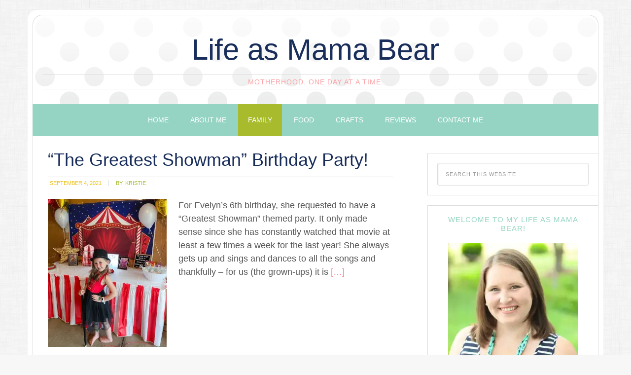

--- FILE ---
content_type: text/html; charset=UTF-8
request_url: https://lifeasmamabear.com/category/family/page/2/
body_size: 22257
content:
<!DOCTYPE html>
<html lang="en-US">
<head >
<meta charset="UTF-8" />
<meta name="viewport" content="width=device-width, initial-scale=1" />
<meta name='robots' content='index, follow, max-image-preview:large, max-snippet:-1, max-video-preview:-1' />

			<style type="text/css">
				.slide-excerpt { width: 50%; }
				.slide-excerpt { bottom: 0; }
				.slide-excerpt { right: 0; }
				.flexslider { max-width: 920px; max-height: 400px; }
				.slide-image { max-height: 400px; }
			</style>
			<style type="text/css">
				@media only screen
				and (min-device-width : 320px)
				and (max-device-width : 480px) {
					.slide-excerpt { display: none !important; }
				}
			</style> 
	<!-- This site is optimized with the Yoast SEO plugin v26.7 - https://yoast.com/wordpress/plugins/seo/ -->
	<title>Family Archives - Page 2 of 8 - Life as Mama Bear</title>
	<link rel="canonical" href="https://lifeasmamabear.com/category/family/page/2/" />
	<link rel="prev" href="https://lifeasmamabear.com/category/family/" />
	<link rel="next" href="https://lifeasmamabear.com/category/family/page/3/" />
	<meta property="og:locale" content="en_US" />
	<meta property="og:type" content="article" />
	<meta property="og:title" content="Family Archives - Page 2 of 8 - Life as Mama Bear" />
	<meta property="og:url" content="https://lifeasmamabear.com/category/family/" />
	<meta property="og:site_name" content="Life as Mama Bear" />
	<meta name="twitter:card" content="summary_large_image" />
	<meta name="twitter:site" content="@lifeasmamabear" />
	<script type="application/ld+json" class="yoast-schema-graph">{"@context":"https://schema.org","@graph":[{"@type":"CollectionPage","@id":"https://lifeasmamabear.com/category/family/","url":"https://lifeasmamabear.com/category/family/page/2/","name":"Family Archives - Page 2 of 8 - Life as Mama Bear","isPartOf":{"@id":"https://lifeasmamabear.com/#website"},"primaryImageOfPage":{"@id":"https://lifeasmamabear.com/category/family/page/2/#primaryimage"},"image":{"@id":"https://lifeasmamabear.com/category/family/page/2/#primaryimage"},"thumbnailUrl":"https://i0.wp.com/lifeasmamabear.com/wp-content/uploads/2021/09/gs1.jpg?fit=%2C&ssl=1","breadcrumb":{"@id":"https://lifeasmamabear.com/category/family/page/2/#breadcrumb"},"inLanguage":"en-US"},{"@type":"ImageObject","inLanguage":"en-US","@id":"https://lifeasmamabear.com/category/family/page/2/#primaryimage","url":"https://i0.wp.com/lifeasmamabear.com/wp-content/uploads/2021/09/gs1.jpg?fit=%2C&ssl=1","contentUrl":"https://i0.wp.com/lifeasmamabear.com/wp-content/uploads/2021/09/gs1.jpg?fit=%2C&ssl=1"},{"@type":"BreadcrumbList","@id":"https://lifeasmamabear.com/category/family/page/2/#breadcrumb","itemListElement":[{"@type":"ListItem","position":1,"name":"Home","item":"https://lifeasmamabear.com/"},{"@type":"ListItem","position":2,"name":"Family"}]},{"@type":"WebSite","@id":"https://lifeasmamabear.com/#website","url":"https://lifeasmamabear.com/","name":"Life as Mama Bear","description":"Motherhood. One Day at a Time.","potentialAction":[{"@type":"SearchAction","target":{"@type":"EntryPoint","urlTemplate":"https://lifeasmamabear.com/?s={search_term_string}"},"query-input":{"@type":"PropertyValueSpecification","valueRequired":true,"valueName":"search_term_string"}}],"inLanguage":"en-US"}]}</script>
	<!-- / Yoast SEO plugin. -->


<link rel='dns-prefetch' href='//secure.gravatar.com' />
<link rel='dns-prefetch' href='//stats.wp.com' />
<link rel='dns-prefetch' href='//cdn.openshareweb.com' />
<link rel='dns-prefetch' href='//cdn.shareaholic.net' />
<link rel='dns-prefetch' href='//www.shareaholic.net' />
<link rel='dns-prefetch' href='//analytics.shareaholic.com' />
<link rel='dns-prefetch' href='//recs.shareaholic.com' />
<link rel='dns-prefetch' href='//partner.shareaholic.com' />
<link rel='dns-prefetch' href='//v0.wordpress.com' />
<link rel='dns-prefetch' href='//widgets.wp.com' />
<link rel='dns-prefetch' href='//s0.wp.com' />
<link rel='dns-prefetch' href='//0.gravatar.com' />
<link rel='dns-prefetch' href='//1.gravatar.com' />
<link rel='dns-prefetch' href='//2.gravatar.com' />
<link rel='dns-prefetch' href='//jetpack.wordpress.com' />
<link rel='dns-prefetch' href='//public-api.wordpress.com' />
<link rel='preconnect' href='//i0.wp.com' />
<link rel="alternate" type="application/rss+xml" title="Life as Mama Bear &raquo; Feed" href="https://lifeasmamabear.com/feed/" />
<link rel="alternate" type="application/rss+xml" title="Life as Mama Bear &raquo; Comments Feed" href="https://lifeasmamabear.com/comments/feed/" />
<link rel="alternate" type="application/rss+xml" title="Life as Mama Bear &raquo; Family Category Feed" href="https://lifeasmamabear.com/category/family/feed/" />
<script>(()=>{"use strict";const e=[400,500,600,700,800,900],t=e=>`wprm-min-${e}`,n=e=>`wprm-max-${e}`,s=new Set,o="ResizeObserver"in window,r=o?new ResizeObserver((e=>{for(const t of e)c(t.target)})):null,i=.5/(window.devicePixelRatio||1);function c(s){const o=s.getBoundingClientRect().width||0;for(let r=0;r<e.length;r++){const c=e[r],a=o<=c+i;o>c+i?s.classList.add(t(c)):s.classList.remove(t(c)),a?s.classList.add(n(c)):s.classList.remove(n(c))}}function a(e){s.has(e)||(s.add(e),r&&r.observe(e),c(e))}!function(e=document){e.querySelectorAll(".wprm-recipe").forEach(a)}();if(new MutationObserver((e=>{for(const t of e)for(const e of t.addedNodes)e instanceof Element&&(e.matches?.(".wprm-recipe")&&a(e),e.querySelectorAll?.(".wprm-recipe").forEach(a))})).observe(document.documentElement,{childList:!0,subtree:!0}),!o){let e=0;addEventListener("resize",(()=>{e&&cancelAnimationFrame(e),e=requestAnimationFrame((()=>s.forEach(c)))}),{passive:!0})}})();</script><!-- Shareaholic - https://www.shareaholic.com -->
<link rel='preload' href='//cdn.shareaholic.net/assets/pub/shareaholic.js' as='script'/>
<script data-no-minify='1' data-cfasync='false'>
_SHR_SETTINGS = {"endpoints":{"local_recs_url":"https:\/\/lifeasmamabear.com\/wp-admin\/admin-ajax.php?action=shareaholic_permalink_related","ajax_url":"https:\/\/lifeasmamabear.com\/wp-admin\/admin-ajax.php","share_counts_url":"https:\/\/lifeasmamabear.com\/wp-admin\/admin-ajax.php?action=shareaholic_share_counts_api"},"site_id":"79f16e76ad7595125728bf770f0ead8a"};
</script>
<script data-no-minify='1' data-cfasync='false' src='//cdn.shareaholic.net/assets/pub/shareaholic.js' data-shr-siteid='79f16e76ad7595125728bf770f0ead8a' async ></script>

<!-- Shareaholic Content Tags -->
<meta name='shareaholic:site_name' content='Life as Mama Bear' />
<meta name='shareaholic:language' content='en-US' />
<meta name='shareaholic:article_visibility' content='private' />
<meta name='shareaholic:site_id' content='79f16e76ad7595125728bf770f0ead8a' />
<meta name='shareaholic:wp_version' content='9.7.13' />

<!-- Shareaholic Content Tags End -->
<style id='wp-img-auto-sizes-contain-inline-css' type='text/css'>
img:is([sizes=auto i],[sizes^="auto," i]){contain-intrinsic-size:3000px 1500px}
/*# sourceURL=wp-img-auto-sizes-contain-inline-css */
</style>

<link rel='stylesheet' id='sbi_styles-css' href='https://lifeasmamabear.com/wp-content/plugins/instagram-feed/css/sbi-styles.min.css?ver=6.10.0' type='text/css' media='all' />
<link rel='stylesheet' id='modern-blogger-pro-css' href='https://lifeasmamabear.com/wp-content/themes/modernbloggerpro/style.css?ver=2.0' type='text/css' media='all' />
<style id='wp-emoji-styles-inline-css' type='text/css'>

	img.wp-smiley, img.emoji {
		display: inline !important;
		border: none !important;
		box-shadow: none !important;
		height: 1em !important;
		width: 1em !important;
		margin: 0 0.07em !important;
		vertical-align: -0.1em !important;
		background: none !important;
		padding: 0 !important;
	}
/*# sourceURL=wp-emoji-styles-inline-css */
</style>
<link rel='stylesheet' id='wp-block-library-css' href='https://lifeasmamabear.com/wp-includes/css/dist/block-library/style.min.css?ver=6.9' type='text/css' media='all' />
<style id='classic-theme-styles-inline-css' type='text/css'>
/*! This file is auto-generated */
.wp-block-button__link{color:#fff;background-color:#32373c;border-radius:9999px;box-shadow:none;text-decoration:none;padding:calc(.667em + 2px) calc(1.333em + 2px);font-size:1.125em}.wp-block-file__button{background:#32373c;color:#fff;text-decoration:none}
/*# sourceURL=/wp-includes/css/classic-themes.min.css */
</style>
<link rel='stylesheet' id='mediaelement-css' href='https://lifeasmamabear.com/wp-includes/js/mediaelement/mediaelementplayer-legacy.min.css?ver=4.2.17' type='text/css' media='all' />
<link rel='stylesheet' id='wp-mediaelement-css' href='https://lifeasmamabear.com/wp-includes/js/mediaelement/wp-mediaelement.min.css?ver=6.9' type='text/css' media='all' />
<style id='jetpack-sharing-buttons-style-inline-css' type='text/css'>
.jetpack-sharing-buttons__services-list{display:flex;flex-direction:row;flex-wrap:wrap;gap:0;list-style-type:none;margin:5px;padding:0}.jetpack-sharing-buttons__services-list.has-small-icon-size{font-size:12px}.jetpack-sharing-buttons__services-list.has-normal-icon-size{font-size:16px}.jetpack-sharing-buttons__services-list.has-large-icon-size{font-size:24px}.jetpack-sharing-buttons__services-list.has-huge-icon-size{font-size:36px}@media print{.jetpack-sharing-buttons__services-list{display:none!important}}.editor-styles-wrapper .wp-block-jetpack-sharing-buttons{gap:0;padding-inline-start:0}ul.jetpack-sharing-buttons__services-list.has-background{padding:1.25em 2.375em}
/*# sourceURL=https://lifeasmamabear.com/wp-content/plugins/jetpack/_inc/blocks/sharing-buttons/view.css */
</style>
<link rel='stylesheet' id='wprm-public-css' href='https://lifeasmamabear.com/wp-content/plugins/wp-recipe-maker/dist/public-modern.css?ver=10.3.1' type='text/css' media='all' />
<style id='simple-social-icons-block-styles-inline-css' type='text/css'>
:where(.wp-block-social-links.is-style-logos-only) .wp-social-link-imdb{background-color:#f5c518;color:#000}:where(.wp-block-social-links:not(.is-style-logos-only)) .wp-social-link-imdb{background-color:#f5c518;color:#000}:where(.wp-block-social-links.is-style-logos-only) .wp-social-link-kofi{color:#72a5f2}:where(.wp-block-social-links:not(.is-style-logos-only)) .wp-social-link-kofi{background-color:#72a5f2;color:#fff}:where(.wp-block-social-links.is-style-logos-only) .wp-social-link-letterboxd{color:#202830}:where(.wp-block-social-links:not(.is-style-logos-only)) .wp-social-link-letterboxd{background-color:#3b45fd;color:#fff}:where(.wp-block-social-links.is-style-logos-only) .wp-social-link-signal{color:#3b45fd}:where(.wp-block-social-links:not(.is-style-logos-only)) .wp-social-link-signal{background-color:#3b45fd;color:#fff}:where(.wp-block-social-links.is-style-logos-only) .wp-social-link-youtube-music{color:red}:where(.wp-block-social-links:not(.is-style-logos-only)) .wp-social-link-youtube-music{background-color:red;color:#fff}:where(.wp-block-social-links.is-style-logos-only) .wp-social-link-diaspora{color:#000}:where(.wp-block-social-links:not(.is-style-logos-only)) .wp-social-link-diaspora{background-color:#3e4142;color:#fff}:where(.wp-block-social-links.is-style-logos-only) .wp-social-link-bloglovin{color:#000}:where(.wp-block-social-links:not(.is-style-logos-only)) .wp-social-link-bloglovin{background-color:#000;color:#fff}:where(.wp-block-social-links.is-style-logos-only) .wp-social-link-phone{color:#000}:where(.wp-block-social-links:not(.is-style-logos-only)) .wp-social-link-phone{background-color:#000;color:#fff}:where(.wp-block-social-links.is-style-logos-only) .wp-social-link-substack{color:#ff6719}:where(.wp-block-social-links:not(.is-style-logos-only)) .wp-social-link-substack{background-color:#ff6719;color:#fff}:where(.wp-block-social-links.is-style-logos-only) .wp-social-link-tripadvisor{color:#34e0a1}:where(.wp-block-social-links:not(.is-style-logos-only)) .wp-social-link-tripadvisor{background-color:#34e0a1;color:#fff}:where(.wp-block-social-links.is-style-logos-only) .wp-social-link-xing{color:#026466}:where(.wp-block-social-links:not(.is-style-logos-only)) .wp-social-link-xing{background-color:#026466;color:#fff}:where(.wp-block-social-links.is-style-logos-only) .wp-social-link-pixelfed{color:#000}:where(.wp-block-social-links:not(.is-style-logos-only)) .wp-social-link-pixelfed{background-color:#000;color:#fff}:where(.wp-block-social-links.is-style-logos-only) .wp-social-link-matrix{color:#000}:where(.wp-block-social-links:not(.is-style-logos-only)) .wp-social-link-matrix{background-color:#000;color:#fff}:where(.wp-block-social-links.is-style-logos-only) .wp-social-link-protonmail{color:#6d4aff}:where(.wp-block-social-links:not(.is-style-logos-only)) .wp-social-link-protonmail{background-color:#6d4aff;color:#fff}:where(.wp-block-social-links.is-style-logos-only) .wp-social-link-paypal{color:#003087}:where(.wp-block-social-links:not(.is-style-logos-only)) .wp-social-link-paypal{background-color:#003087;color:#fff}:where(.wp-block-social-links.is-style-logos-only) .wp-social-link-antennapod{color:#20a5ff}:where(.wp-block-social-links:not(.is-style-logos-only)) .wp-social-link-antennapod{background-color:#20a5ff;color:#fff}:where(.wp-block-social-links:not(.is-style-logos-only)) .wp-social-link-caldotcom{background-color:#000;color:#fff}:where(.wp-block-social-links.is-style-logos-only) .wp-social-link-fedora{color:#294172}:where(.wp-block-social-links:not(.is-style-logos-only)) .wp-social-link-fedora{background-color:#294172;color:#fff}:where(.wp-block-social-links.is-style-logos-only) .wp-social-link-googlephotos{color:#4285f4}:where(.wp-block-social-links:not(.is-style-logos-only)) .wp-social-link-googlephotos{background-color:#4285f4;color:#fff}:where(.wp-block-social-links.is-style-logos-only) .wp-social-link-googlescholar{color:#4285f4}:where(.wp-block-social-links:not(.is-style-logos-only)) .wp-social-link-googlescholar{background-color:#4285f4;color:#fff}:where(.wp-block-social-links.is-style-logos-only) .wp-social-link-mendeley{color:#9d1626}:where(.wp-block-social-links:not(.is-style-logos-only)) .wp-social-link-mendeley{background-color:#9d1626;color:#fff}:where(.wp-block-social-links.is-style-logos-only) .wp-social-link-notion{color:#000}:where(.wp-block-social-links:not(.is-style-logos-only)) .wp-social-link-notion{background-color:#000;color:#fff}:where(.wp-block-social-links.is-style-logos-only) .wp-social-link-overcast{color:#fc7e0f}:where(.wp-block-social-links:not(.is-style-logos-only)) .wp-social-link-overcast{background-color:#fc7e0f;color:#fff}:where(.wp-block-social-links.is-style-logos-only) .wp-social-link-pexels{color:#05a081}:where(.wp-block-social-links:not(.is-style-logos-only)) .wp-social-link-pexels{background-color:#05a081;color:#fff}:where(.wp-block-social-links.is-style-logos-only) .wp-social-link-pocketcasts{color:#f43e37}:where(.wp-block-social-links:not(.is-style-logos-only)) .wp-social-link-pocketcasts{background-color:#f43e37;color:#fff}:where(.wp-block-social-links.is-style-logos-only) .wp-social-link-strava{color:#fc4c02}:where(.wp-block-social-links:not(.is-style-logos-only)) .wp-social-link-strava{background-color:#fc4c02;color:#fff}:where(.wp-block-social-links.is-style-logos-only) .wp-social-link-wechat{color:#09b83e}:where(.wp-block-social-links:not(.is-style-logos-only)) .wp-social-link-wechat{background-color:#09b83e;color:#fff}:where(.wp-block-social-links.is-style-logos-only) .wp-social-link-zulip{color:#54a7ff}:where(.wp-block-social-links:not(.is-style-logos-only)) .wp-social-link-zulip{background-color:#000;color:#fff}:where(.wp-block-social-links.is-style-logos-only) .wp-social-link-podcastaddict{color:#f3842c}:where(.wp-block-social-links:not(.is-style-logos-only)) .wp-social-link-podcastaddict{background-color:#f3842c;color:#fff}:where(.wp-block-social-links.is-style-logos-only) .wp-social-link-applepodcasts{color:#8e32c6}:where(.wp-block-social-links:not(.is-style-logos-only)) .wp-social-link-applepodcasts{background-color:#8e32c6;color:#fff}:where(.wp-block-social-links.is-style-logos-only) .wp-social-link-ivoox{color:#f45f31}:where(.wp-block-social-links:not(.is-style-logos-only)) .wp-social-link-ivoox{background-color:#f45f31;color:#fff}

/*# sourceURL=https://lifeasmamabear.com/wp-content/plugins/simple-social-icons/build/style-index.css */
</style>
<style id='global-styles-inline-css' type='text/css'>
:root{--wp--preset--aspect-ratio--square: 1;--wp--preset--aspect-ratio--4-3: 4/3;--wp--preset--aspect-ratio--3-4: 3/4;--wp--preset--aspect-ratio--3-2: 3/2;--wp--preset--aspect-ratio--2-3: 2/3;--wp--preset--aspect-ratio--16-9: 16/9;--wp--preset--aspect-ratio--9-16: 9/16;--wp--preset--color--black: #000000;--wp--preset--color--cyan-bluish-gray: #abb8c3;--wp--preset--color--white: #ffffff;--wp--preset--color--pale-pink: #f78da7;--wp--preset--color--vivid-red: #cf2e2e;--wp--preset--color--luminous-vivid-orange: #ff6900;--wp--preset--color--luminous-vivid-amber: #fcb900;--wp--preset--color--light-green-cyan: #7bdcb5;--wp--preset--color--vivid-green-cyan: #00d084;--wp--preset--color--pale-cyan-blue: #8ed1fc;--wp--preset--color--vivid-cyan-blue: #0693e3;--wp--preset--color--vivid-purple: #9b51e0;--wp--preset--gradient--vivid-cyan-blue-to-vivid-purple: linear-gradient(135deg,rgb(6,147,227) 0%,rgb(155,81,224) 100%);--wp--preset--gradient--light-green-cyan-to-vivid-green-cyan: linear-gradient(135deg,rgb(122,220,180) 0%,rgb(0,208,130) 100%);--wp--preset--gradient--luminous-vivid-amber-to-luminous-vivid-orange: linear-gradient(135deg,rgb(252,185,0) 0%,rgb(255,105,0) 100%);--wp--preset--gradient--luminous-vivid-orange-to-vivid-red: linear-gradient(135deg,rgb(255,105,0) 0%,rgb(207,46,46) 100%);--wp--preset--gradient--very-light-gray-to-cyan-bluish-gray: linear-gradient(135deg,rgb(238,238,238) 0%,rgb(169,184,195) 100%);--wp--preset--gradient--cool-to-warm-spectrum: linear-gradient(135deg,rgb(74,234,220) 0%,rgb(151,120,209) 20%,rgb(207,42,186) 40%,rgb(238,44,130) 60%,rgb(251,105,98) 80%,rgb(254,248,76) 100%);--wp--preset--gradient--blush-light-purple: linear-gradient(135deg,rgb(255,206,236) 0%,rgb(152,150,240) 100%);--wp--preset--gradient--blush-bordeaux: linear-gradient(135deg,rgb(254,205,165) 0%,rgb(254,45,45) 50%,rgb(107,0,62) 100%);--wp--preset--gradient--luminous-dusk: linear-gradient(135deg,rgb(255,203,112) 0%,rgb(199,81,192) 50%,rgb(65,88,208) 100%);--wp--preset--gradient--pale-ocean: linear-gradient(135deg,rgb(255,245,203) 0%,rgb(182,227,212) 50%,rgb(51,167,181) 100%);--wp--preset--gradient--electric-grass: linear-gradient(135deg,rgb(202,248,128) 0%,rgb(113,206,126) 100%);--wp--preset--gradient--midnight: linear-gradient(135deg,rgb(2,3,129) 0%,rgb(40,116,252) 100%);--wp--preset--font-size--small: 13px;--wp--preset--font-size--medium: 20px;--wp--preset--font-size--large: 36px;--wp--preset--font-size--x-large: 42px;--wp--preset--spacing--20: 0.44rem;--wp--preset--spacing--30: 0.67rem;--wp--preset--spacing--40: 1rem;--wp--preset--spacing--50: 1.5rem;--wp--preset--spacing--60: 2.25rem;--wp--preset--spacing--70: 3.38rem;--wp--preset--spacing--80: 5.06rem;--wp--preset--shadow--natural: 6px 6px 9px rgba(0, 0, 0, 0.2);--wp--preset--shadow--deep: 12px 12px 50px rgba(0, 0, 0, 0.4);--wp--preset--shadow--sharp: 6px 6px 0px rgba(0, 0, 0, 0.2);--wp--preset--shadow--outlined: 6px 6px 0px -3px rgb(255, 255, 255), 6px 6px rgb(0, 0, 0);--wp--preset--shadow--crisp: 6px 6px 0px rgb(0, 0, 0);}:where(.is-layout-flex){gap: 0.5em;}:where(.is-layout-grid){gap: 0.5em;}body .is-layout-flex{display: flex;}.is-layout-flex{flex-wrap: wrap;align-items: center;}.is-layout-flex > :is(*, div){margin: 0;}body .is-layout-grid{display: grid;}.is-layout-grid > :is(*, div){margin: 0;}:where(.wp-block-columns.is-layout-flex){gap: 2em;}:where(.wp-block-columns.is-layout-grid){gap: 2em;}:where(.wp-block-post-template.is-layout-flex){gap: 1.25em;}:where(.wp-block-post-template.is-layout-grid){gap: 1.25em;}.has-black-color{color: var(--wp--preset--color--black) !important;}.has-cyan-bluish-gray-color{color: var(--wp--preset--color--cyan-bluish-gray) !important;}.has-white-color{color: var(--wp--preset--color--white) !important;}.has-pale-pink-color{color: var(--wp--preset--color--pale-pink) !important;}.has-vivid-red-color{color: var(--wp--preset--color--vivid-red) !important;}.has-luminous-vivid-orange-color{color: var(--wp--preset--color--luminous-vivid-orange) !important;}.has-luminous-vivid-amber-color{color: var(--wp--preset--color--luminous-vivid-amber) !important;}.has-light-green-cyan-color{color: var(--wp--preset--color--light-green-cyan) !important;}.has-vivid-green-cyan-color{color: var(--wp--preset--color--vivid-green-cyan) !important;}.has-pale-cyan-blue-color{color: var(--wp--preset--color--pale-cyan-blue) !important;}.has-vivid-cyan-blue-color{color: var(--wp--preset--color--vivid-cyan-blue) !important;}.has-vivid-purple-color{color: var(--wp--preset--color--vivid-purple) !important;}.has-black-background-color{background-color: var(--wp--preset--color--black) !important;}.has-cyan-bluish-gray-background-color{background-color: var(--wp--preset--color--cyan-bluish-gray) !important;}.has-white-background-color{background-color: var(--wp--preset--color--white) !important;}.has-pale-pink-background-color{background-color: var(--wp--preset--color--pale-pink) !important;}.has-vivid-red-background-color{background-color: var(--wp--preset--color--vivid-red) !important;}.has-luminous-vivid-orange-background-color{background-color: var(--wp--preset--color--luminous-vivid-orange) !important;}.has-luminous-vivid-amber-background-color{background-color: var(--wp--preset--color--luminous-vivid-amber) !important;}.has-light-green-cyan-background-color{background-color: var(--wp--preset--color--light-green-cyan) !important;}.has-vivid-green-cyan-background-color{background-color: var(--wp--preset--color--vivid-green-cyan) !important;}.has-pale-cyan-blue-background-color{background-color: var(--wp--preset--color--pale-cyan-blue) !important;}.has-vivid-cyan-blue-background-color{background-color: var(--wp--preset--color--vivid-cyan-blue) !important;}.has-vivid-purple-background-color{background-color: var(--wp--preset--color--vivid-purple) !important;}.has-black-border-color{border-color: var(--wp--preset--color--black) !important;}.has-cyan-bluish-gray-border-color{border-color: var(--wp--preset--color--cyan-bluish-gray) !important;}.has-white-border-color{border-color: var(--wp--preset--color--white) !important;}.has-pale-pink-border-color{border-color: var(--wp--preset--color--pale-pink) !important;}.has-vivid-red-border-color{border-color: var(--wp--preset--color--vivid-red) !important;}.has-luminous-vivid-orange-border-color{border-color: var(--wp--preset--color--luminous-vivid-orange) !important;}.has-luminous-vivid-amber-border-color{border-color: var(--wp--preset--color--luminous-vivid-amber) !important;}.has-light-green-cyan-border-color{border-color: var(--wp--preset--color--light-green-cyan) !important;}.has-vivid-green-cyan-border-color{border-color: var(--wp--preset--color--vivid-green-cyan) !important;}.has-pale-cyan-blue-border-color{border-color: var(--wp--preset--color--pale-cyan-blue) !important;}.has-vivid-cyan-blue-border-color{border-color: var(--wp--preset--color--vivid-cyan-blue) !important;}.has-vivid-purple-border-color{border-color: var(--wp--preset--color--vivid-purple) !important;}.has-vivid-cyan-blue-to-vivid-purple-gradient-background{background: var(--wp--preset--gradient--vivid-cyan-blue-to-vivid-purple) !important;}.has-light-green-cyan-to-vivid-green-cyan-gradient-background{background: var(--wp--preset--gradient--light-green-cyan-to-vivid-green-cyan) !important;}.has-luminous-vivid-amber-to-luminous-vivid-orange-gradient-background{background: var(--wp--preset--gradient--luminous-vivid-amber-to-luminous-vivid-orange) !important;}.has-luminous-vivid-orange-to-vivid-red-gradient-background{background: var(--wp--preset--gradient--luminous-vivid-orange-to-vivid-red) !important;}.has-very-light-gray-to-cyan-bluish-gray-gradient-background{background: var(--wp--preset--gradient--very-light-gray-to-cyan-bluish-gray) !important;}.has-cool-to-warm-spectrum-gradient-background{background: var(--wp--preset--gradient--cool-to-warm-spectrum) !important;}.has-blush-light-purple-gradient-background{background: var(--wp--preset--gradient--blush-light-purple) !important;}.has-blush-bordeaux-gradient-background{background: var(--wp--preset--gradient--blush-bordeaux) !important;}.has-luminous-dusk-gradient-background{background: var(--wp--preset--gradient--luminous-dusk) !important;}.has-pale-ocean-gradient-background{background: var(--wp--preset--gradient--pale-ocean) !important;}.has-electric-grass-gradient-background{background: var(--wp--preset--gradient--electric-grass) !important;}.has-midnight-gradient-background{background: var(--wp--preset--gradient--midnight) !important;}.has-small-font-size{font-size: var(--wp--preset--font-size--small) !important;}.has-medium-font-size{font-size: var(--wp--preset--font-size--medium) !important;}.has-large-font-size{font-size: var(--wp--preset--font-size--large) !important;}.has-x-large-font-size{font-size: var(--wp--preset--font-size--x-large) !important;}
:where(.wp-block-post-template.is-layout-flex){gap: 1.25em;}:where(.wp-block-post-template.is-layout-grid){gap: 1.25em;}
:where(.wp-block-term-template.is-layout-flex){gap: 1.25em;}:where(.wp-block-term-template.is-layout-grid){gap: 1.25em;}
:where(.wp-block-columns.is-layout-flex){gap: 2em;}:where(.wp-block-columns.is-layout-grid){gap: 2em;}
:root :where(.wp-block-pullquote){font-size: 1.5em;line-height: 1.6;}
/*# sourceURL=global-styles-inline-css */
</style>
<link rel='stylesheet' id='jetpack_likes-css' href='https://lifeasmamabear.com/wp-content/plugins/jetpack/modules/likes/style.css?ver=15.4' type='text/css' media='all' />
<link rel='stylesheet' id='simple-social-icons-font-css' href='https://lifeasmamabear.com/wp-content/plugins/simple-social-icons/css/style.css?ver=4.0.0' type='text/css' media='all' />
<style id='jetpack_facebook_likebox-inline-css' type='text/css'>
.widget_facebook_likebox {
	overflow: hidden;
}

/*# sourceURL=https://lifeasmamabear.com/wp-content/plugins/jetpack/modules/widgets/facebook-likebox/style.css */
</style>
<link rel='stylesheet' id='slider_styles-css' href='https://lifeasmamabear.com/wp-content/plugins/genesis-responsive-slider/assets/style.css?ver=1.0.1' type='text/css' media='all' />
<script type="text/javascript" src="https://lifeasmamabear.com/wp-includes/js/jquery/jquery.min.js?ver=3.7.1" id="jquery-core-js"></script>
<script type="text/javascript" src="https://lifeasmamabear.com/wp-includes/js/jquery/jquery-migrate.min.js?ver=3.4.1" id="jquery-migrate-js"></script>
<link rel="https://api.w.org/" href="https://lifeasmamabear.com/wp-json/" /><link rel="alternate" title="JSON" type="application/json" href="https://lifeasmamabear.com/wp-json/wp/v2/categories/2" /><link rel="EditURI" type="application/rsd+xml" title="RSD" href="https://lifeasmamabear.com/xmlrpc.php?rsd" />
<style type="text/css"> .tippy-box[data-theme~="wprm"] { background-color: #333333; color: #FFFFFF; } .tippy-box[data-theme~="wprm"][data-placement^="top"] > .tippy-arrow::before { border-top-color: #333333; } .tippy-box[data-theme~="wprm"][data-placement^="bottom"] > .tippy-arrow::before { border-bottom-color: #333333; } .tippy-box[data-theme~="wprm"][data-placement^="left"] > .tippy-arrow::before { border-left-color: #333333; } .tippy-box[data-theme~="wprm"][data-placement^="right"] > .tippy-arrow::before { border-right-color: #333333; } .tippy-box[data-theme~="wprm"] a { color: #FFFFFF; } .wprm-comment-rating svg { width: 18px !important; height: 18px !important; } img.wprm-comment-rating { width: 90px !important; height: 18px !important; } body { --comment-rating-star-color: #343434; } body { --wprm-popup-font-size: 16px; } body { --wprm-popup-background: #ffffff; } body { --wprm-popup-title: #000000; } body { --wprm-popup-content: #444444; } body { --wprm-popup-button-background: #444444; } body { --wprm-popup-button-text: #ffffff; } body { --wprm-popup-accent: #747B2D; }</style><style type="text/css">.wprm-glossary-term {color: #5A822B;text-decoration: underline;cursor: help;}</style><script type="text/javascript" async="" src="https://lifeasmamabear.com/wp-content/plugins/yummly-rich-recipes//js/yrecipe_print.js"></script>
<link charset="utf-8" href="https://lifeasmamabear.com/wp-content/plugins/yummly-rich-recipes/styles/generic.css" rel="stylesheet" type="text/css" />
<link charset="utf-8" href="https://lifeasmamabear.com/wp-content/plugins/yummly-rich-recipes/styles/yrecipe-std.css" rel="stylesheet" type="text/css" />
	<style>img#wpstats{display:none}</style>
		<script>
  (function(i,s,o,g,r,a,m){i['GoogleAnalyticsObject']=r;i[r]=i[r]||function(){
  (i[r].q=i[r].q||[]).push(arguments)},i[r].l=1*new Date();a=s.createElement(o),
  m=s.getElementsByTagName(o)[0];a.async=1;a.src=g;m.parentNode.insertBefore(a,m)
  })(window,document,'script','//www.google-analytics.com/analytics.js','ga');

  ga('create', 'UA-2555979-40', 'auto');
  ga('send', 'pageview');

</script>
<script async custom-element="amp-auto-ads"
        src="https://cdn.ampproject.org/v0/amp-auto-ads-0.1.js">
</script>
<meta name="generator" content="Elementor 3.34.1; features: additional_custom_breakpoints; settings: css_print_method-external, google_font-enabled, font_display-auto">
			<style>
				.e-con.e-parent:nth-of-type(n+4):not(.e-lazyloaded):not(.e-no-lazyload),
				.e-con.e-parent:nth-of-type(n+4):not(.e-lazyloaded):not(.e-no-lazyload) * {
					background-image: none !important;
				}
				@media screen and (max-height: 1024px) {
					.e-con.e-parent:nth-of-type(n+3):not(.e-lazyloaded):not(.e-no-lazyload),
					.e-con.e-parent:nth-of-type(n+3):not(.e-lazyloaded):not(.e-no-lazyload) * {
						background-image: none !important;
					}
				}
				@media screen and (max-height: 640px) {
					.e-con.e-parent:nth-of-type(n+2):not(.e-lazyloaded):not(.e-no-lazyload),
					.e-con.e-parent:nth-of-type(n+2):not(.e-lazyloaded):not(.e-no-lazyload) * {
						background-image: none !important;
					}
				}
			</style>
			<style type="text/css" id="custom-background-css">
body.custom-background { background-color: #f7f7f7; }
</style>
	<style id="uagb-style-conditional-extension">@media (min-width: 1025px){body .uag-hide-desktop.uagb-google-map__wrap,body .uag-hide-desktop{display:none !important}}@media (min-width: 768px) and (max-width: 1024px){body .uag-hide-tab.uagb-google-map__wrap,body .uag-hide-tab{display:none !important}}@media (max-width: 767px){body .uag-hide-mob.uagb-google-map__wrap,body .uag-hide-mob{display:none !important}}</style><link rel="icon" href="https://i0.wp.com/lifeasmamabear.com/wp-content/uploads/2016/05/cropped-M.jpg?fit=32%2C32&#038;ssl=1" sizes="32x32" />
<link rel="icon" href="https://i0.wp.com/lifeasmamabear.com/wp-content/uploads/2016/05/cropped-M.jpg?fit=192%2C192&#038;ssl=1" sizes="192x192" />
<link rel="apple-touch-icon" href="https://i0.wp.com/lifeasmamabear.com/wp-content/uploads/2016/05/cropped-M.jpg?fit=180%2C180&#038;ssl=1" />
<meta name="msapplication-TileImage" content="https://i0.wp.com/lifeasmamabear.com/wp-content/uploads/2016/05/cropped-M.jpg?fit=270%2C270&#038;ssl=1" />
</head>
<body class="archive paged category category-family category-2 custom-background paged-2 category-paged-2 wp-theme-genesis wp-child-theme-modernbloggerpro custom-header header-full-width content-sidebar genesis-breadcrumbs-hidden genesis-footer-widgets-hidden theme-boldfun elementor-default elementor-kit-2112"><div class="site-container"><header class="site-header"><div class="wrap"><div class="title-area"><p class="site-title"><a href="https://lifeasmamabear.com/">Life as Mama Bear</a></p><p class="site-description">Motherhood. One Day at a Time.</p></div></div></header><nav class="nav-primary" aria-label="Main"><div class="wrap"><ul id="menu-main-menu" class="menu genesis-nav-menu menu-primary"><li id="menu-item-45" class="menu-item menu-item-type-custom menu-item-object-custom menu-item-home menu-item-45"><a href="https://lifeasmamabear.com"><span >Home</span></a></li>
<li id="menu-item-38" class="menu-item menu-item-type-post_type menu-item-object-page menu-item-38"><a href="https://lifeasmamabear.com/about-me/"><span >About Me</span></a></li>
<li id="menu-item-36" class="menu-item menu-item-type-taxonomy menu-item-object-category current-menu-item menu-item-has-children menu-item-36"><a href="https://lifeasmamabear.com/category/family/" aria-current="page"><span >Family</span></a>
<ul class="sub-menu">
	<li id="menu-item-157" class="menu-item menu-item-type-taxonomy menu-item-object-category menu-item-157"><a href="https://lifeasmamabear.com/category/family/baby/"><span >Baby</span></a></li>
	<li id="menu-item-1231" class="menu-item menu-item-type-taxonomy menu-item-object-category menu-item-1231"><a href="https://lifeasmamabear.com/category/toddler/"><span >Toddler</span></a></li>
</ul>
</li>
<li id="menu-item-42" class="menu-item menu-item-type-taxonomy menu-item-object-category menu-item-42"><a href="https://lifeasmamabear.com/category/food/"><span >Food</span></a></li>
<li id="menu-item-40" class="menu-item menu-item-type-taxonomy menu-item-object-category menu-item-40"><a href="https://lifeasmamabear.com/category/crafts/"><span >Crafts</span></a></li>
<li id="menu-item-43" class="menu-item menu-item-type-taxonomy menu-item-object-category menu-item-43"><a href="https://lifeasmamabear.com/category/reviews/"><span >Reviews</span></a></li>
<li id="menu-item-280" class="menu-item menu-item-type-post_type menu-item-object-page menu-item-280"><a href="https://lifeasmamabear.com/contact/"><span >Contact Me</span></a></li>
</ul></div></nav><div class="site-inner"><div class="content-sidebar-wrap"><main class="content"><article class="post-2189 post type-post status-publish format-standard has-post-thumbnail category-family category-miscellaneous tag-birthday-party tag-circus-party tag-the-greatest-showman entry  teaser first" aria-label="&#8220;The Greatest Showman&#8221; Birthday Party!"><header class="entry-header"><h2 class="entry-title"><a class="entry-title-link" rel="bookmark" href="https://lifeasmamabear.com/the-greatest-showman-birthday-party/">&#8220;The Greatest Showman&#8221; Birthday Party!</a></h2>
<p class="entry-meta"><time class="entry-time">September 4, 2021</time> By: <span class="entry-author"><span class="entry-author-name">Kristie</span></span></p></header><div class="entry-content"><a class="entry-image-link" href="https://lifeasmamabear.com/the-greatest-showman-birthday-party/" aria-hidden="true" tabindex="-1"><img src="https://i0.wp.com/lifeasmamabear.com/wp-content/uploads/2021/09/gs1.jpg?fit=300%2C300&amp;ssl=1" class="alignleft post-image entry-image" alt="" decoding="async" data-attachment-id="2190" data-permalink="https://lifeasmamabear.com/the-greatest-showman-birthday-party/gs1/" data-orig-file="https://i0.wp.com/lifeasmamabear.com/wp-content/uploads/2021/09/gs1.jpg?fit=%2C&amp;ssl=1" data-orig-size="" data-comments-opened="1" data-image-meta="[]" data-image-title="gs1" data-image-description="" data-image-caption="" data-medium-file="https://i0.wp.com/lifeasmamabear.com/wp-content/uploads/2021/09/gs1.jpg?fit=300%2C300&amp;ssl=1" data-large-file="https://i0.wp.com/lifeasmamabear.com/wp-content/uploads/2021/09/gs1.jpg?fit=1024%2C1024&amp;ssl=1" /></a><div style='display:none;' class='shareaholic-canvas' data-app='share_buttons' data-title='&quot;The Greatest Showman&quot; Birthday Party!' data-link='https://lifeasmamabear.com/the-greatest-showman-birthday-party/' data-app-id-name='category_above_content'></div><p>For Evelyn&#8217;s 6th birthday, she requested to have a &#8220;Greatest Showman&#8221; themed party. It only made sense since she has constantly&nbsp;watched that movie at least a few times a week for the last year! She always gets up and sings and dances to all the songs and thankfully &#8211; for us (the grown-ups) it is<a class="moretag" href="https://lifeasmamabear.com/the-greatest-showman-birthday-party/"> [&#8230;] </a></p>
<div style='display:none;' class='shareaholic-canvas' data-app='share_buttons' data-title='&quot;The Greatest Showman&quot; Birthday Party!' data-link='https://lifeasmamabear.com/the-greatest-showman-birthday-party/' data-app-id-name='category_below_content'></div></div><footer class="entry-footer"></footer></article><article class="post-2164 post type-post status-publish format-standard has-post-thumbnail category-baby category-family tag-birth tag-birth-story tag-pregnancy entry  teaser first" aria-label="It&#8217;s a Boy! Garrett&#8217;s Birth Story."><header class="entry-header"><h2 class="entry-title"><a class="entry-title-link" rel="bookmark" href="https://lifeasmamabear.com/its-a-boy-garretts-birth-story/">It&#8217;s a Boy! Garrett&#8217;s Birth Story.</a></h2>
<p class="entry-meta"><time class="entry-time">August 28, 2021</time> By: <span class="entry-author"><span class="entry-author-name">Kristie</span></span></p></header><div class="entry-content"><a class="entry-image-link" href="https://lifeasmamabear.com/its-a-boy-garretts-birth-story/" aria-hidden="true" tabindex="-1"><img src="https://i0.wp.com/lifeasmamabear.com/wp-content/uploads/2021/08/birth10.jpg?fit=300%2C300&amp;ssl=1" class="alignleft post-image entry-image" alt="" decoding="async" data-attachment-id="2180" data-permalink="https://lifeasmamabear.com/its-a-boy-garretts-birth-story/birth10/" data-orig-file="https://i0.wp.com/lifeasmamabear.com/wp-content/uploads/2021/08/birth10.jpg?fit=%2C&amp;ssl=1" data-orig-size="" data-comments-opened="1" data-image-meta="[]" data-image-title="birth10" data-image-description="" data-image-caption="" data-medium-file="https://i0.wp.com/lifeasmamabear.com/wp-content/uploads/2021/08/birth10.jpg?fit=300%2C300&amp;ssl=1" data-large-file="https://i0.wp.com/lifeasmamabear.com/wp-content/uploads/2021/08/birth10.jpg?fit=1024%2C1024&amp;ssl=1" /></a><div style='display:none;' class='shareaholic-canvas' data-app='share_buttons' data-title='It&#039;s a Boy! Garrett&#039;s Birth Story.' data-link='https://lifeasmamabear.com/its-a-boy-garretts-birth-story/' data-app-id-name='category_above_content'></div><p>Surprise! It&#8217;s a boy! And he&#8217;s one already!?! It&#8217;s been awhile! I&#8217;d like to officially&nbsp;introduce our Mr. Garrett Owen to&nbsp;the blog and tell you the story of how he joined our family. Saturday, May 30th 2020, was a normal day at home (not many other options those days as everything was still closed due to<a class="moretag" href="https://lifeasmamabear.com/its-a-boy-garretts-birth-story/"> [&#8230;] </a></p>
<div style='display:none;' class='shareaholic-canvas' data-app='share_buttons' data-title='It&#039;s a Boy! Garrett&#039;s Birth Story.' data-link='https://lifeasmamabear.com/its-a-boy-garretts-birth-story/' data-app-id-name='category_below_content'></div></div><footer class="entry-footer"></footer></article><article class="post-2141 post type-post status-publish format-standard has-post-thumbnail category-family tag-pandemic tag-parenting entry  teaser first" aria-label="On this Second &#8220;First Day&#8221; of Kindergarten"><header class="entry-header"><h2 class="entry-title"><a class="entry-title-link" rel="bookmark" href="https://lifeasmamabear.com/on-this-second-first-day-of-kindergarten/">On this Second &#8220;First Day&#8221; of Kindergarten</a></h2>
<p class="entry-meta"><time class="entry-time">October 6, 2020</time> By: <span class="entry-author"><span class="entry-author-name">Kristie</span></span></p></header><div class="entry-content"><a class="entry-image-link" href="https://lifeasmamabear.com/on-this-second-first-day-of-kindergarten/" aria-hidden="true" tabindex="-1"><img width="225" height="300" src="https://i0.wp.com/lifeasmamabear.com/wp-content/uploads/2020/10/kinder2-scaled.jpg?fit=225%2C300&amp;ssl=1" class="alignleft post-image entry-image" alt="" decoding="async" srcset="https://i0.wp.com/lifeasmamabear.com/wp-content/uploads/2020/10/kinder2-scaled.jpg?w=1920&amp;ssl=1 1920w, https://i0.wp.com/lifeasmamabear.com/wp-content/uploads/2020/10/kinder2-scaled.jpg?resize=225%2C300&amp;ssl=1 225w, https://i0.wp.com/lifeasmamabear.com/wp-content/uploads/2020/10/kinder2-scaled.jpg?resize=768%2C1024&amp;ssl=1 768w, https://i0.wp.com/lifeasmamabear.com/wp-content/uploads/2020/10/kinder2-scaled.jpg?resize=1152%2C1536&amp;ssl=1 1152w, https://i0.wp.com/lifeasmamabear.com/wp-content/uploads/2020/10/kinder2-scaled.jpg?resize=1536%2C2048&amp;ssl=1 1536w, https://i0.wp.com/lifeasmamabear.com/wp-content/uploads/2020/10/kinder2-scaled.jpg?resize=640%2C853&amp;ssl=1 640w" sizes="(max-width: 225px) 100vw, 225px" data-attachment-id="2150" data-permalink="https://lifeasmamabear.com/kinder2/" data-orig-file="https://i0.wp.com/lifeasmamabear.com/wp-content/uploads/2020/10/kinder2-scaled.jpg?fit=1920%2C2560&amp;ssl=1" data-orig-size="1920,2560" data-comments-opened="1" data-image-meta="{&quot;aperture&quot;:&quot;2.4&quot;,&quot;credit&quot;:&quot;&quot;,&quot;camera&quot;:&quot;SM-G965U&quot;,&quot;caption&quot;:&quot;&quot;,&quot;created_timestamp&quot;:&quot;1601972550&quot;,&quot;copyright&quot;:&quot;&quot;,&quot;focal_length&quot;:&quot;4.3&quot;,&quot;iso&quot;:&quot;80&quot;,&quot;shutter_speed&quot;:&quot;0.0083333333333333&quot;,&quot;title&quot;:&quot;&quot;,&quot;orientation&quot;:&quot;1&quot;}" data-image-title="kinder2" data-image-description="" data-image-caption="" data-medium-file="https://i0.wp.com/lifeasmamabear.com/wp-content/uploads/2020/10/kinder2-scaled.jpg?fit=225%2C300&amp;ssl=1" data-large-file="https://i0.wp.com/lifeasmamabear.com/wp-content/uploads/2020/10/kinder2-scaled.jpg?fit=768%2C1024&amp;ssl=1" /></a><div style='display:none;' class='shareaholic-canvas' data-app='share_buttons' data-title='On this Second &quot;First Day&quot; of Kindergarten' data-link='https://lifeasmamabear.com/on-this-second-first-day-of-kindergarten/' data-app-id-name='category_above_content'></div><p>Today was E&#8217;s first day of in-person Kindergarten! She is going into her fifth week of school already. She will be going face to face two days a week, independent learning two days at home, and one day virtually with her teacher. The past few weeks we have struggled through virtual school. She&#8217;s done great,<a class="moretag" href="https://lifeasmamabear.com/on-this-second-first-day-of-kindergarten/"> [&#8230;] </a></p>
<div style='display:none;' class='shareaholic-canvas' data-app='share_buttons' data-title='On this Second &quot;First Day&quot; of Kindergarten' data-link='https://lifeasmamabear.com/on-this-second-first-day-of-kindergarten/' data-app-id-name='category_below_content'></div></div><footer class="entry-footer"></footer></article><article class="post-1628 post type-post status-publish format-standard has-post-thumbnail category-family tag-coronavirus tag-new-baby tag-pregnancy entry  teaser first" aria-label="Pregnant During the Pandemic"><header class="entry-header"><h2 class="entry-title"><a class="entry-title-link" rel="bookmark" href="https://lifeasmamabear.com/pregnant-during-the-pandemic/">Pregnant During the Pandemic</a></h2>
<p class="entry-meta"><time class="entry-time">May 26, 2020</time> By: <span class="entry-author"><span class="entry-author-name">Kristie</span></span></p></header><div class="entry-content"><a class="entry-image-link" href="https://lifeasmamabear.com/pregnant-during-the-pandemic/" aria-hidden="true" tabindex="-1"><img width="225" height="300" src="https://i0.wp.com/lifeasmamabear.com/wp-content/uploads/2020/05/corona4-1-scaled.jpg?fit=225%2C300&amp;ssl=1" class="alignleft post-image entry-image" alt="" decoding="async" srcset="https://i0.wp.com/lifeasmamabear.com/wp-content/uploads/2020/05/corona4-1-scaled.jpg?w=1920&amp;ssl=1 1920w, https://i0.wp.com/lifeasmamabear.com/wp-content/uploads/2020/05/corona4-1-scaled.jpg?resize=225%2C300&amp;ssl=1 225w, https://i0.wp.com/lifeasmamabear.com/wp-content/uploads/2020/05/corona4-1-scaled.jpg?resize=768%2C1024&amp;ssl=1 768w, https://i0.wp.com/lifeasmamabear.com/wp-content/uploads/2020/05/corona4-1-scaled.jpg?resize=1152%2C1536&amp;ssl=1 1152w, https://i0.wp.com/lifeasmamabear.com/wp-content/uploads/2020/05/corona4-1-scaled.jpg?resize=1536%2C2048&amp;ssl=1 1536w, https://i0.wp.com/lifeasmamabear.com/wp-content/uploads/2020/05/corona4-1-scaled.jpg?resize=640%2C853&amp;ssl=1 640w" sizes="(max-width: 225px) 100vw, 225px" data-attachment-id="1637" data-permalink="https://lifeasmamabear.com/pregnant-during-the-pandemic/corona4-1/" data-orig-file="https://i0.wp.com/lifeasmamabear.com/wp-content/uploads/2020/05/corona4-1-scaled.jpg?fit=1920%2C2560&amp;ssl=1" data-orig-size="1920,2560" data-comments-opened="1" data-image-meta="{&quot;aperture&quot;:&quot;0&quot;,&quot;credit&quot;:&quot;&quot;,&quot;camera&quot;:&quot;&quot;,&quot;caption&quot;:&quot;&quot;,&quot;created_timestamp&quot;:&quot;0&quot;,&quot;copyright&quot;:&quot;&quot;,&quot;focal_length&quot;:&quot;0&quot;,&quot;iso&quot;:&quot;0&quot;,&quot;shutter_speed&quot;:&quot;0&quot;,&quot;title&quot;:&quot;&quot;,&quot;orientation&quot;:&quot;0&quot;}" data-image-title="corona4-1" data-image-description="" data-image-caption="" data-medium-file="https://i0.wp.com/lifeasmamabear.com/wp-content/uploads/2020/05/corona4-1-scaled.jpg?fit=225%2C300&amp;ssl=1" data-large-file="https://i0.wp.com/lifeasmamabear.com/wp-content/uploads/2020/05/corona4-1-scaled.jpg?fit=768%2C1024&amp;ssl=1" /></a><div style='display:none;' class='shareaholic-canvas' data-app='share_buttons' data-title='Pregnant During the Pandemic' data-link='https://lifeasmamabear.com/pregnant-during-the-pandemic/' data-app-id-name='category_above_content'></div><p>I felt like I needed to document something during this crazy time, as I am expecting my second child in just a few days and the world is in a state I never could have imagined. I mean Disney World has been closed for months and you can&#8217;t even eat inside a restaurant, for goodness<a class="moretag" href="https://lifeasmamabear.com/pregnant-during-the-pandemic/"> [&#8230;] </a></p>
<div style='display:none;' class='shareaholic-canvas' data-app='share_buttons' data-title='Pregnant During the Pandemic' data-link='https://lifeasmamabear.com/pregnant-during-the-pandemic/' data-app-id-name='category_below_content'></div></div><footer class="entry-footer"></footer></article><article class="post-1622 post type-post status-publish format-standard has-post-thumbnail category-mom tag-breast-cancer tag-health tag-healthy-lifestyle tag-mammogram entry  teaser first" aria-label="Know Your Risk! Free Breast Cancer Risk Assessment"><header class="entry-header"><h2 class="entry-title"><a class="entry-title-link" rel="bookmark" href="https://lifeasmamabear.com/know-your-risk-free-breast-cancer-risk-assessment/">Know Your Risk! Free Breast Cancer Risk Assessment</a></h2>
<p class="entry-meta"><time class="entry-time">October 21, 2019</time> By: <span class="entry-author"><span class="entry-author-name">Kristie</span></span></p></header><div class="entry-content"><a class="entry-image-link" href="https://lifeasmamabear.com/know-your-risk-free-breast-cancer-risk-assessment/" aria-hidden="true" tabindex="-1"><img width="290" height="300" src="https://i0.wp.com/lifeasmamabear.com/wp-content/uploads/2019/10/breastcancerriskassessment.jpg?fit=290%2C300&amp;ssl=1" class="alignleft post-image entry-image" alt="Breast Cancer Risk Assessment" decoding="async" srcset="https://i0.wp.com/lifeasmamabear.com/wp-content/uploads/2019/10/breastcancerriskassessment.jpg?w=3024&amp;ssl=1 3024w, https://i0.wp.com/lifeasmamabear.com/wp-content/uploads/2019/10/breastcancerriskassessment.jpg?resize=290%2C300&amp;ssl=1 290w, https://i0.wp.com/lifeasmamabear.com/wp-content/uploads/2019/10/breastcancerriskassessment.jpg?resize=768%2C795&amp;ssl=1 768w, https://i0.wp.com/lifeasmamabear.com/wp-content/uploads/2019/10/breastcancerriskassessment.jpg?resize=989%2C1024&amp;ssl=1 989w, https://i0.wp.com/lifeasmamabear.com/wp-content/uploads/2019/10/breastcancerriskassessment.jpg?resize=640%2C663&amp;ssl=1 640w, https://i0.wp.com/lifeasmamabear.com/wp-content/uploads/2019/10/breastcancerriskassessment.jpg?w=2000&amp;ssl=1 2000w" sizes="(max-width: 290px) 100vw, 290px" data-attachment-id="1623" data-permalink="https://lifeasmamabear.com/know-your-risk-free-breast-cancer-risk-assessment/breastcancerriskassessment/" data-orig-file="https://i0.wp.com/lifeasmamabear.com/wp-content/uploads/2019/10/breastcancerriskassessment.jpg?fit=3024%2C3131&amp;ssl=1" data-orig-size="3024,3131" data-comments-opened="1" data-image-meta="{&quot;aperture&quot;:&quot;1.5&quot;,&quot;credit&quot;:&quot;&quot;,&quot;camera&quot;:&quot;SM-G965U&quot;,&quot;caption&quot;:&quot;&quot;,&quot;created_timestamp&quot;:&quot;1568568688&quot;,&quot;copyright&quot;:&quot;&quot;,&quot;focal_length&quot;:&quot;4.3&quot;,&quot;iso&quot;:&quot;320&quot;,&quot;shutter_speed&quot;:&quot;0.0166666666667&quot;,&quot;title&quot;:&quot;&quot;,&quot;orientation&quot;:&quot;1&quot;}" data-image-title="breastcancerriskassessment" data-image-description="" data-image-caption="" data-medium-file="https://i0.wp.com/lifeasmamabear.com/wp-content/uploads/2019/10/breastcancerriskassessment.jpg?fit=290%2C300&amp;ssl=1" data-large-file="https://i0.wp.com/lifeasmamabear.com/wp-content/uploads/2019/10/breastcancerriskassessment.jpg?fit=989%2C1024&amp;ssl=1" /></a><div style='display:none;' class='shareaholic-canvas' data-app='share_buttons' data-title='Know Your Risk! Free Breast Cancer Risk Assessment' data-link='https://lifeasmamabear.com/know-your-risk-free-breast-cancer-risk-assessment/' data-summary='Take the free Breast Cancer Risk Assessment from Henry Ford Cancer Institute to learn about how you can lower your breast cancer risk today!' data-app-id-name='category_above_content'></div><p>Take the free Breast Cancer Risk Assessment from Henry Ford Cancer Institute to learn about how you can lower your breast cancer risk today!</p>
<div style='display:none;' class='shareaholic-canvas' data-app='share_buttons' data-title='Know Your Risk! Free Breast Cancer Risk Assessment' data-link='https://lifeasmamabear.com/know-your-risk-free-breast-cancer-risk-assessment/' data-summary='Take the free Breast Cancer Risk Assessment from Henry Ford Cancer Institute to learn about how you can lower your breast cancer risk today!' data-app-id-name='category_below_content'></div></div><footer class="entry-footer"></footer></article><article class="post-1607 post type-post status-publish format-standard has-post-thumbnail category-family category-miscellaneous tag-birthday-party tag-birthday-party-ideas entry  teaser first" aria-label="Evelyn&#8217;s 4th Birthday Celebration!"><header class="entry-header"><h2 class="entry-title"><a class="entry-title-link" rel="bookmark" href="https://lifeasmamabear.com/evelyns-4th-birthday-celebration/">Evelyn&#8217;s 4th Birthday Celebration!</a></h2>
<p class="entry-meta"><time class="entry-time">July 12, 2019</time> By: <span class="entry-author"><span class="entry-author-name">Kristie</span></span></p></header><div class="entry-content"><a class="entry-image-link" href="https://lifeasmamabear.com/evelyns-4th-birthday-celebration/" aria-hidden="true" tabindex="-1"><img width="300" height="225" src="https://i0.wp.com/lifeasmamabear.com/wp-content/uploads/2019/08/20190622_144836_edited.jpg?fit=300%2C225&amp;ssl=1" class="alignleft post-image entry-image" alt="" decoding="async" srcset="https://i0.wp.com/lifeasmamabear.com/wp-content/uploads/2019/08/20190622_144836_edited.jpg?w=4032&amp;ssl=1 4032w, https://i0.wp.com/lifeasmamabear.com/wp-content/uploads/2019/08/20190622_144836_edited.jpg?resize=300%2C225&amp;ssl=1 300w, https://i0.wp.com/lifeasmamabear.com/wp-content/uploads/2019/08/20190622_144836_edited.jpg?resize=768%2C576&amp;ssl=1 768w, https://i0.wp.com/lifeasmamabear.com/wp-content/uploads/2019/08/20190622_144836_edited.jpg?resize=1024%2C768&amp;ssl=1 1024w, https://i0.wp.com/lifeasmamabear.com/wp-content/uploads/2019/08/20190622_144836_edited.jpg?resize=640%2C480&amp;ssl=1 640w, https://i0.wp.com/lifeasmamabear.com/wp-content/uploads/2019/08/20190622_144836_edited.jpg?resize=500%2C375&amp;ssl=1 500w, https://i0.wp.com/lifeasmamabear.com/wp-content/uploads/2019/08/20190622_144836_edited.jpg?w=2000&amp;ssl=1 2000w, https://i0.wp.com/lifeasmamabear.com/wp-content/uploads/2019/08/20190622_144836_edited.jpg?w=3000&amp;ssl=1 3000w" sizes="(max-width: 300px) 100vw, 300px" data-attachment-id="1610" data-permalink="https://lifeasmamabear.com/evelyns-4th-birthday-celebration/20190622_144836_edited/" data-orig-file="https://i0.wp.com/lifeasmamabear.com/wp-content/uploads/2019/08/20190622_144836_edited.jpg?fit=4032%2C3024&amp;ssl=1" data-orig-size="4032,3024" data-comments-opened="1" data-image-meta="{&quot;aperture&quot;:&quot;2.4&quot;,&quot;credit&quot;:&quot;&quot;,&quot;camera&quot;:&quot;SM-G965U&quot;,&quot;caption&quot;:&quot;&quot;,&quot;created_timestamp&quot;:&quot;1561214916&quot;,&quot;copyright&quot;:&quot;&quot;,&quot;focal_length&quot;:&quot;4.3&quot;,&quot;iso&quot;:&quot;250&quot;,&quot;shutter_speed&quot;:&quot;0.0166666666667&quot;,&quot;title&quot;:&quot;&quot;,&quot;orientation&quot;:&quot;0&quot;}" data-image-title="20190622_144836_edited" data-image-description="" data-image-caption="" data-medium-file="https://i0.wp.com/lifeasmamabear.com/wp-content/uploads/2019/08/20190622_144836_edited.jpg?fit=300%2C225&amp;ssl=1" data-large-file="https://i0.wp.com/lifeasmamabear.com/wp-content/uploads/2019/08/20190622_144836_edited.jpg?fit=1024%2C768&amp;ssl=1" /></a><div style='display:none;' class='shareaholic-canvas' data-app='share_buttons' data-title='Evelyn&#039;s 4th Birthday Celebration!' data-link='https://lifeasmamabear.com/evelyns-4th-birthday-celebration/' data-app-id-name='category_above_content'></div><p>We celebrated Evelyn’s fourth birthday last month with a My Little Pony Party at the Flint Children’s Museum! How is she 4?! We had a good turn out, Evelyn had a great time with all her little friends, and best of all it wasn’t at our house! I am not the biggest fan of birthday<a class="moretag" href="https://lifeasmamabear.com/evelyns-4th-birthday-celebration/"> [&#8230;] </a></p>
<div style='display:none;' class='shareaholic-canvas' data-app='share_buttons' data-title='Evelyn&#039;s 4th Birthday Celebration!' data-link='https://lifeasmamabear.com/evelyns-4th-birthday-celebration/' data-app-id-name='category_below_content'></div></div><footer class="entry-footer"></footer></article><article class="post-1533 post type-post status-publish format-standard has-post-thumbnail category-family category-toddler entry  teaser first" aria-label="Gift a Golden Experience: Swim Lessons at Goldfish Swim School + Giveaway!"><header class="entry-header"><h2 class="entry-title"><a class="entry-title-link" rel="bookmark" href="https://lifeasmamabear.com/gift-a-golden-experience-swim-lessons-at-goldfish-swim-school-giveaway/">Gift a Golden Experience: Swim Lessons at Goldfish Swim School + Giveaway!</a></h2>
<p class="entry-meta"><time class="entry-time">November 26, 2018</time> By: <span class="entry-author"><span class="entry-author-name">Kristie</span></span></p></header><div class="entry-content"><a class="entry-image-link" href="https://lifeasmamabear.com/gift-a-golden-experience-swim-lessons-at-goldfish-swim-school-giveaway/" aria-hidden="true" tabindex="-1"><img width="300" height="225" src="https://i0.wp.com/lifeasmamabear.com/wp-content/uploads/2018/11/GSSHolidayImage2.jpeg?fit=300%2C225&amp;ssl=1" class="alignleft post-image entry-image" alt="" decoding="async" srcset="https://i0.wp.com/lifeasmamabear.com/wp-content/uploads/2018/11/GSSHolidayImage2.jpeg?w=320&amp;ssl=1 320w, https://i0.wp.com/lifeasmamabear.com/wp-content/uploads/2018/11/GSSHolidayImage2.jpeg?resize=300%2C225&amp;ssl=1 300w" sizes="(max-width: 300px) 100vw, 300px" data-attachment-id="1536" data-permalink="https://lifeasmamabear.com/gift-a-golden-experience-swim-lessons-at-goldfish-swim-school-giveaway/gssholidayimage2/" data-orig-file="https://i0.wp.com/lifeasmamabear.com/wp-content/uploads/2018/11/GSSHolidayImage2.jpeg?fit=320%2C240&amp;ssl=1" data-orig-size="320,240" data-comments-opened="1" data-image-meta="{&quot;aperture&quot;:&quot;0&quot;,&quot;credit&quot;:&quot;&quot;,&quot;camera&quot;:&quot;&quot;,&quot;caption&quot;:&quot;&quot;,&quot;created_timestamp&quot;:&quot;0&quot;,&quot;copyright&quot;:&quot;&quot;,&quot;focal_length&quot;:&quot;0&quot;,&quot;iso&quot;:&quot;0&quot;,&quot;shutter_speed&quot;:&quot;0&quot;,&quot;title&quot;:&quot;&quot;,&quot;orientation&quot;:&quot;0&quot;}" data-image-title="GSSHolidayImage2" data-image-description="" data-image-caption="" data-medium-file="https://i0.wp.com/lifeasmamabear.com/wp-content/uploads/2018/11/GSSHolidayImage2.jpeg?fit=300%2C225&amp;ssl=1" data-large-file="https://i0.wp.com/lifeasmamabear.com/wp-content/uploads/2018/11/GSSHolidayImage2.jpeg?fit=320%2C240&amp;ssl=1" /></a><div style='display:none;' class='shareaholic-canvas' data-app='share_buttons' data-title='Gift a Golden Experience: Swim Lessons at Goldfish Swim School + Giveaway!' data-link='https://lifeasmamabear.com/gift-a-golden-experience-swim-lessons-at-goldfish-swim-school-giveaway/' data-app-id-name='category_above_content'></div><p>Thank you to Goldfish Swim School for their partnership. I received complimentary swim lessons to facilitate this post; all opinions are 100% my own. The holiday season is here and I&#8217;m sure your Christmas shopping is in full swing {or at least full swing in your mental to-do list}! Maybe you have a special little<a class="moretag" href="https://lifeasmamabear.com/gift-a-golden-experience-swim-lessons-at-goldfish-swim-school-giveaway/"> [&#8230;] </a></p>
<div style='display:none;' class='shareaholic-canvas' data-app='share_buttons' data-title='Gift a Golden Experience: Swim Lessons at Goldfish Swim School + Giveaway!' data-link='https://lifeasmamabear.com/gift-a-golden-experience-swim-lessons-at-goldfish-swim-school-giveaway/' data-app-id-name='category_below_content'></div></div><footer class="entry-footer"></footer></article><article class="post-1515 post type-post status-publish format-standard has-post-thumbnail category-family category-reviews category-travel tag-disney-world tag-family-vacation tag-photos entry  teaser first" aria-label="Is Disney World&#8217;s Memory Maker Worth It?"><header class="entry-header"><h2 class="entry-title"><a class="entry-title-link" rel="bookmark" href="https://lifeasmamabear.com/is-disney-worlds-memory-maker-worth-it/">Is Disney World&#8217;s Memory Maker Worth It?</a></h2>
<p class="entry-meta"><time class="entry-time">August 13, 2018</time> By: <span class="entry-author"><span class="entry-author-name">Kristie</span></span></p></header><div class="entry-content"><a class="entry-image-link" href="https://lifeasmamabear.com/is-disney-worlds-memory-maker-worth-it/" aria-hidden="true" tabindex="-1"><img width="200" height="300" src="https://i0.wp.com/lifeasmamabear.com/wp-content/uploads/2018/08/disney-6.jpg?fit=200%2C300&amp;ssl=1" class="alignleft post-image entry-image" alt="" decoding="async" srcset="https://i0.wp.com/lifeasmamabear.com/wp-content/uploads/2018/08/disney-6.jpg?w=1024&amp;ssl=1 1024w, https://i0.wp.com/lifeasmamabear.com/wp-content/uploads/2018/08/disney-6.jpg?resize=200%2C300&amp;ssl=1 200w, https://i0.wp.com/lifeasmamabear.com/wp-content/uploads/2018/08/disney-6.jpg?resize=768%2C1152&amp;ssl=1 768w, https://i0.wp.com/lifeasmamabear.com/wp-content/uploads/2018/08/disney-6.jpg?resize=683%2C1024&amp;ssl=1 683w, https://i0.wp.com/lifeasmamabear.com/wp-content/uploads/2018/08/disney-6.jpg?resize=640%2C960&amp;ssl=1 640w" sizes="(max-width: 200px) 100vw, 200px" data-attachment-id="1518" data-permalink="https://lifeasmamabear.com/is-disney-worlds-memory-maker-worth-it/disney-6/" data-orig-file="https://i0.wp.com/lifeasmamabear.com/wp-content/uploads/2018/08/disney-6.jpg?fit=1024%2C1536&amp;ssl=1" data-orig-size="1024,1536" data-comments-opened="1" data-image-meta="{&quot;aperture&quot;:&quot;0&quot;,&quot;credit&quot;:&quot;&quot;,&quot;camera&quot;:&quot;&quot;,&quot;caption&quot;:&quot;&quot;,&quot;created_timestamp&quot;:&quot;0&quot;,&quot;copyright&quot;:&quot;&quot;,&quot;focal_length&quot;:&quot;0&quot;,&quot;iso&quot;:&quot;0&quot;,&quot;shutter_speed&quot;:&quot;0&quot;,&quot;title&quot;:&quot;&quot;,&quot;orientation&quot;:&quot;0&quot;}" data-image-title="disney-6" data-image-description="" data-image-caption="" data-medium-file="https://i0.wp.com/lifeasmamabear.com/wp-content/uploads/2018/08/disney-6.jpg?fit=200%2C300&amp;ssl=1" data-large-file="https://i0.wp.com/lifeasmamabear.com/wp-content/uploads/2018/08/disney-6.jpg?fit=683%2C1024&amp;ssl=1" /></a><div style='display:none;' class='shareaholic-canvas' data-app='share_buttons' data-title='Is Disney World&#039;s Memory Maker Worth It?' data-link='https://lifeasmamabear.com/is-disney-worlds-memory-maker-worth-it/' data-app-id-name='category_above_content'></div><p>We recently went on a trip to Disney World at the beginning of the summer and I am just now getting around to sorting through all the photos I took! We went the week Evie turned three and had the most magical time celebrating our little lady. I was apprehensive about going back while she<a class="moretag" href="https://lifeasmamabear.com/is-disney-worlds-memory-maker-worth-it/"> [&#8230;] </a></p>
<div style='display:none;' class='shareaholic-canvas' data-app='share_buttons' data-title='Is Disney World&#039;s Memory Maker Worth It?' data-link='https://lifeasmamabear.com/is-disney-worlds-memory-maker-worth-it/' data-app-id-name='category_below_content'></div></div><footer class="entry-footer"></footer></article><article class="post-1501 post type-post status-publish format-standard has-post-thumbnail category-baby category-family category-miscellaneous tag-breast-milk tag-breastfeeding entry  teaser first" aria-label="World Breastfeeding Week: Breastfeeding is Valuable and I&#8217;ll Fight For It!"><header class="entry-header"><h2 class="entry-title"><a class="entry-title-link" rel="bookmark" href="https://lifeasmamabear.com/world-breastfeeding-week-breastfeeding-is-valuable-and-ill-fight-for-it/">World Breastfeeding Week: Breastfeeding is Valuable and I&#8217;ll Fight For It!</a></h2>
<p class="entry-meta"><time class="entry-time">August 2, 2018</time> By: <span class="entry-author"><span class="entry-author-name">Kristie</span></span></p></header><div class="entry-content"><a class="entry-image-link" href="https://lifeasmamabear.com/world-breastfeeding-week-breastfeeding-is-valuable-and-ill-fight-for-it/" aria-hidden="true" tabindex="-1"><img width="300" height="283" src="https://i0.wp.com/lifeasmamabear.com/wp-content/uploads/2018/08/1533263440482-5.jpg?fit=300%2C283&amp;ssl=1" class="alignleft post-image entry-image" alt="" decoding="async" srcset="https://i0.wp.com/lifeasmamabear.com/wp-content/uploads/2018/08/1533263440482-5.jpg?w=768&amp;ssl=1 768w, https://i0.wp.com/lifeasmamabear.com/wp-content/uploads/2018/08/1533263440482-5.jpg?resize=300%2C283&amp;ssl=1 300w, https://i0.wp.com/lifeasmamabear.com/wp-content/uploads/2018/08/1533263440482-5.jpg?resize=640%2C604&amp;ssl=1 640w" sizes="(max-width: 300px) 100vw, 300px" data-attachment-id="1503" data-permalink="https://lifeasmamabear.com/world-breastfeeding-week-breastfeeding-is-valuable-and-ill-fight-for-it/1533263440482-5/" data-orig-file="https://i0.wp.com/lifeasmamabear.com/wp-content/uploads/2018/08/1533263440482-5.jpg?fit=768%2C725&amp;ssl=1" data-orig-size="768,725" data-comments-opened="1" data-image-meta="{&quot;aperture&quot;:&quot;0&quot;,&quot;credit&quot;:&quot;&quot;,&quot;camera&quot;:&quot;&quot;,&quot;caption&quot;:&quot;&quot;,&quot;created_timestamp&quot;:&quot;0&quot;,&quot;copyright&quot;:&quot;&quot;,&quot;focal_length&quot;:&quot;0&quot;,&quot;iso&quot;:&quot;0&quot;,&quot;shutter_speed&quot;:&quot;0&quot;,&quot;title&quot;:&quot;&quot;,&quot;orientation&quot;:&quot;0&quot;}" data-image-title="1533263440482 (5)" data-image-description="" data-image-caption="" data-medium-file="https://i0.wp.com/lifeasmamabear.com/wp-content/uploads/2018/08/1533263440482-5.jpg?fit=300%2C283&amp;ssl=1" data-large-file="https://i0.wp.com/lifeasmamabear.com/wp-content/uploads/2018/08/1533263440482-5.jpg?fit=768%2C725&amp;ssl=1" /></a><div style='display:none;' class='shareaholic-canvas' data-app='share_buttons' data-title='World Breastfeeding Week: Breastfeeding is Valuable and I&#039;ll Fight For It!' data-link='https://lifeasmamabear.com/world-breastfeeding-week-breastfeeding-is-valuable-and-ill-fight-for-it/' data-app-id-name='category_above_content'></div><p>Happy World Breastfeeding Week! In honor of this week, I have a post up on Mid-Michigan Moms Blog titled: Breast May Not Always Be Best &#8211; But It&#8217;s Worth a Try! And as you can guess by this controversial topic; it ruffled some feathers. I was prepared for it &#8211; because I field negative comments<a class="moretag" href="https://lifeasmamabear.com/world-breastfeeding-week-breastfeeding-is-valuable-and-ill-fight-for-it/"> [&#8230;] </a></p>
<div style='display:none;' class='shareaholic-canvas' data-app='share_buttons' data-title='World Breastfeeding Week: Breastfeeding is Valuable and I&#039;ll Fight For It!' data-link='https://lifeasmamabear.com/world-breastfeeding-week-breastfeeding-is-valuable-and-ill-fight-for-it/' data-app-id-name='category_below_content'></div></div><footer class="entry-footer"></footer></article><article class="post-1493 post type-post status-publish format-standard has-post-thumbnail category-family tag-blogging tag-family tag-working-mom entry  teaser first" aria-label="Who Are You Again?"><header class="entry-header"><h2 class="entry-title"><a class="entry-title-link" rel="bookmark" href="https://lifeasmamabear.com/who-are-you-again/">Who Are You Again?</a></h2>
<p class="entry-meta"><time class="entry-time">February 6, 2018</time> By: <span class="entry-author"><span class="entry-author-name">Kristie</span></span></p></header><div class="entry-content"><a class="entry-image-link" href="https://lifeasmamabear.com/who-are-you-again/" aria-hidden="true" tabindex="-1"><img width="300" height="191" src="https://i0.wp.com/lifeasmamabear.com/wp-content/uploads/2018/02/evie1.jpg?fit=300%2C191&amp;ssl=1" class="alignleft post-image entry-image" alt="" decoding="async" srcset="https://i0.wp.com/lifeasmamabear.com/wp-content/uploads/2018/02/evie1.jpg?w=1024&amp;ssl=1 1024w, https://i0.wp.com/lifeasmamabear.com/wp-content/uploads/2018/02/evie1.jpg?resize=300%2C191&amp;ssl=1 300w, https://i0.wp.com/lifeasmamabear.com/wp-content/uploads/2018/02/evie1.jpg?resize=768%2C490&amp;ssl=1 768w" sizes="(max-width: 300px) 100vw, 300px" data-attachment-id="1484" data-permalink="https://lifeasmamabear.com/?attachment_id=1484" data-orig-file="https://i0.wp.com/lifeasmamabear.com/wp-content/uploads/2018/02/evie1.jpg?fit=1024%2C653&amp;ssl=1" data-orig-size="1024,653" data-comments-opened="1" data-image-meta="{&quot;aperture&quot;:&quot;0&quot;,&quot;credit&quot;:&quot;&quot;,&quot;camera&quot;:&quot;&quot;,&quot;caption&quot;:&quot;&quot;,&quot;created_timestamp&quot;:&quot;0&quot;,&quot;copyright&quot;:&quot;&quot;,&quot;focal_length&quot;:&quot;0&quot;,&quot;iso&quot;:&quot;0&quot;,&quot;shutter_speed&quot;:&quot;0&quot;,&quot;title&quot;:&quot;&quot;,&quot;orientation&quot;:&quot;0&quot;}" data-image-title="evie1" data-image-description="" data-image-caption="" data-medium-file="https://i0.wp.com/lifeasmamabear.com/wp-content/uploads/2018/02/evie1.jpg?fit=300%2C191&amp;ssl=1" data-large-file="https://i0.wp.com/lifeasmamabear.com/wp-content/uploads/2018/02/evie1.jpg?fit=1024%2C653&amp;ssl=1" /></a><div style='display:none;' class='shareaholic-canvas' data-app='share_buttons' data-title='Who Are You Again?' data-link='https://lifeasmamabear.com/who-are-you-again/' data-app-id-name='category_above_content'></div><p>Well, it&#8217;s certainly been awhile, eh? I thought I would stop in and do a little life update. I have no life altering news or any big announcements, so don&#8217;t get too excited. It&#8217;s been so quiet around here because plain and simple &#8211; I was tired and uninspired so I wrapped up most of<a class="moretag" href="https://lifeasmamabear.com/who-are-you-again/"> [&#8230;] </a></p>
<div style='display:none;' class='shareaholic-canvas' data-app='share_buttons' data-title='Who Are You Again?' data-link='https://lifeasmamabear.com/who-are-you-again/' data-app-id-name='category_below_content'></div></div><footer class="entry-footer"></footer></article><div class="archive-pagination pagination"><div class="pagination-previous alignleft"><a href="https://lifeasmamabear.com/category/family/" >&#x000AB; Previous Page</a></div><div class="pagination-next alignright"><a href="https://lifeasmamabear.com/category/family/page/3/" >Next Page &#x000BB;</a></div></div></main><aside class="sidebar sidebar-primary widget-area" role="complementary" aria-label="Primary Sidebar"><section id="search-6" class="widget widget_search"><div class="widget-wrap"><form class="search-form" method="get" action="https://lifeasmamabear.com/" role="search"><input class="search-form-input" type="search" name="s" id="searchform-1" placeholder="Search this website"><input class="search-form-submit" type="submit" value="Search"><meta content="https://lifeasmamabear.com/?s={s}"></form></div></section>
<section id="widget_sp_image-3" class="widget widget_sp_image"><div class="widget-wrap"><h4 class="widget-title widgettitle">Welcome to my Life as Mama Bear! </h4>
<img width="263" height="300" alt="Welcome to my Life as Mama Bear! " class="attachment-medium aligncenter" style="max-width: 100%;" srcset="https://i0.wp.com/lifeasmamabear.com/wp-content/uploads/2016/07/headshot-2.jpg?w=1024&amp;ssl=1 1024w, https://i0.wp.com/lifeasmamabear.com/wp-content/uploads/2016/07/headshot-2.jpg?resize=263%2C300&amp;ssl=1 263w, https://i0.wp.com/lifeasmamabear.com/wp-content/uploads/2016/07/headshot-2.jpg?resize=768%2C875&amp;ssl=1 768w, https://i0.wp.com/lifeasmamabear.com/wp-content/uploads/2016/07/headshot-2.jpg?resize=899%2C1024&amp;ssl=1 899w, https://i0.wp.com/lifeasmamabear.com/wp-content/uploads/2016/07/headshot-2.jpg?resize=300%2C342&amp;ssl=1 300w" sizes="(max-width: 263px) 100vw, 263px" src="https://i0.wp.com/lifeasmamabear.com/wp-content/uploads/2016/07/headshot-2.jpg?fit=263%2C300&#038;ssl=1" /><div class="widget_sp_image-description" ><p>Hello! My name is Kristie, also know as Mama to my sweet, adventurous and wild little ones. I am a SAHM turned working mom who is still trying to find a balance to the madness. I work as a Nutritionist at our local health department but being mama will always be my number one. I strive to create a healthy, active lifestyle for my family that includes room for our favorites: chocolate and pizza. Everything in moderation, right?! So happy to have you here!  </p>
</div></div></section>
<section id="simple-social-icons-2" class="widget simple-social-icons"><div class="widget-wrap"><h4 class="widget-title widgettitle">Follow and Keep Up With Life As Mama Bear!</h4>
<ul class="aligncenter"><li class="ssi-bloglovin"><a href="https://www.bloglovin.com/blogs/life-as-mama-bear-14716429" target="_blank" rel="noopener noreferrer"><svg role="img" class="social-bloglovin" aria-labelledby="social-bloglovin-2"><title id="social-bloglovin-2">Bloglovin</title><use xlink:href="https://lifeasmamabear.com/wp-content/plugins/simple-social-icons/symbol-defs.svg#social-bloglovin"></use></svg></a></li><li class="ssi-facebook"><a href="https://www.facebook.com/lifeasmamabear/" target="_blank" rel="noopener noreferrer"><svg role="img" class="social-facebook" aria-labelledby="social-facebook-2"><title id="social-facebook-2">Facebook</title><use xlink:href="https://lifeasmamabear.com/wp-content/plugins/simple-social-icons/symbol-defs.svg#social-facebook"></use></svg></a></li><li class="ssi-instagram"><a href="https://www.instagram.com/lifeasmamabear/" target="_blank" rel="noopener noreferrer"><svg role="img" class="social-instagram" aria-labelledby="social-instagram-2"><title id="social-instagram-2">Instagram</title><use xlink:href="https://lifeasmamabear.com/wp-content/plugins/simple-social-icons/symbol-defs.svg#social-instagram"></use></svg></a></li><li class="ssi-pinterest"><a href="https://www.pinterest.com/lifeasmamabear/" target="_blank" rel="noopener noreferrer"><svg role="img" class="social-pinterest" aria-labelledby="social-pinterest-2"><title id="social-pinterest-2">Pinterest</title><use xlink:href="https://lifeasmamabear.com/wp-content/plugins/simple-social-icons/symbol-defs.svg#social-pinterest"></use></svg></a></li><li class="ssi-twitter"><a href="https://twitter.com/lifeasmamabear" target="_blank" rel="noopener noreferrer"><svg role="img" class="social-twitter" aria-labelledby="social-twitter-2"><title id="social-twitter-2">Twitter</title><use xlink:href="https://lifeasmamabear.com/wp-content/plugins/simple-social-icons/symbol-defs.svg#social-twitter"></use></svg></a></li><li class="ssi-youtube"><a href="https://www.youtube.com/channel/UCV7eBRYVqVE8uLciJ6XRFyQ" target="_blank" rel="noopener noreferrer"><svg role="img" class="social-youtube" aria-labelledby="social-youtube-2"><title id="social-youtube-2">YouTube</title><use xlink:href="https://lifeasmamabear.com/wp-content/plugins/simple-social-icons/symbol-defs.svg#social-youtube"></use></svg></a></li></ul></div></section>
<section id="text-6" class="widget widget_text"><div class="widget-wrap">			<div class="textwidget">
<div id="sb_instagram"  class="sbi sbi_mob_col_1 sbi_tab_col_2 sbi_col_4" style="padding-bottom: 10px; width: 100%;"	 data-feedid="*1"  data-res="auto" data-cols="4" data-colsmobile="1" data-colstablet="2" data-num="20" data-nummobile="" data-item-padding="5"	 data-shortcode-atts="{}"  data-postid="" data-locatornonce="f100cf969e" data-imageaspectratio="1:1" data-sbi-flags="favorLocal">
	
	<div id="sbi_images"  style="gap: 10px;">
			</div>

	<div id="sbi_load" >

	
			<span class="sbi_follow_btn" >
			<a target="_blank"
				rel="nofollow noopener"  href="https://www.instagram.com/17841400068673052/">
				<svg class="svg-inline--fa fa-instagram fa-w-14" aria-hidden="true" data-fa-processed="" aria-label="Instagram" data-prefix="fab" data-icon="instagram" role="img" viewBox="0 0 448 512">
                    <path fill="currentColor" d="M224.1 141c-63.6 0-114.9 51.3-114.9 114.9s51.3 114.9 114.9 114.9S339 319.5 339 255.9 287.7 141 224.1 141zm0 189.6c-41.1 0-74.7-33.5-74.7-74.7s33.5-74.7 74.7-74.7 74.7 33.5 74.7 74.7-33.6 74.7-74.7 74.7zm146.4-194.3c0 14.9-12 26.8-26.8 26.8-14.9 0-26.8-12-26.8-26.8s12-26.8 26.8-26.8 26.8 12 26.8 26.8zm76.1 27.2c-1.7-35.9-9.9-67.7-36.2-93.9-26.2-26.2-58-34.4-93.9-36.2-37-2.1-147.9-2.1-184.9 0-35.8 1.7-67.6 9.9-93.9 36.1s-34.4 58-36.2 93.9c-2.1 37-2.1 147.9 0 184.9 1.7 35.9 9.9 67.7 36.2 93.9s58 34.4 93.9 36.2c37 2.1 147.9 2.1 184.9 0 35.9-1.7 67.7-9.9 93.9-36.2 26.2-26.2 34.4-58 36.2-93.9 2.1-37 2.1-147.8 0-184.8zM398.8 388c-7.8 19.6-22.9 34.7-42.6 42.6-29.5 11.7-99.5 9-132.1 9s-102.7 2.6-132.1-9c-19.6-7.8-34.7-22.9-42.6-42.6-11.7-29.5-9-99.5-9-132.1s-2.6-102.7 9-132.1c7.8-19.6 22.9-34.7 42.6-42.6 29.5-11.7 99.5-9 132.1-9s102.7-2.6 132.1 9c19.6 7.8 34.7 22.9 42.6 42.6 11.7 29.5 9 99.5 9 132.1s2.7 102.7-9 132.1z"></path>
                </svg>				<span>Follow on Instagram</span>
			</a>
		</span>
	
</div>
		<span class="sbi_resized_image_data" data-feed-id="*1"
		  data-resized="[]">
	</span>
	</div>



<meta name="p:domain_verify" content="171837fef728f5c6ed5344c7a228d08e"/></div>
		</div></section>
<section id="text-13" class="widget widget_text"><div class="widget-wrap">			<div class="textwidget"><script src="//z-na.amazon-adsystem.com/widgets/onejs?MarketPlace=US&adInstanceId=773e1a38-2f5e-426a-9313-bdf13f4928d6&storeId=liasmabe-20"></script></div>
		</div></section>
<section id="archives-4" class="widget widget_archive"><div class="widget-wrap"><h4 class="widget-title widgettitle">Archives</h4>
		<label class="screen-reader-text" for="archives-dropdown-4">Archives</label>
		<select id="archives-dropdown-4" name="archive-dropdown">
			
			<option value="">Select Month</option>
				<option value='https://lifeasmamabear.com/2021/09/'> September 2021 &nbsp;(1)</option>
	<option value='https://lifeasmamabear.com/2021/08/'> August 2021 &nbsp;(1)</option>
	<option value='https://lifeasmamabear.com/2020/10/'> October 2020 &nbsp;(1)</option>
	<option value='https://lifeasmamabear.com/2020/05/'> May 2020 &nbsp;(1)</option>
	<option value='https://lifeasmamabear.com/2019/10/'> October 2019 &nbsp;(1)</option>
	<option value='https://lifeasmamabear.com/2019/07/'> July 2019 &nbsp;(1)</option>
	<option value='https://lifeasmamabear.com/2019/02/'> February 2019 &nbsp;(1)</option>
	<option value='https://lifeasmamabear.com/2019/01/'> January 2019 &nbsp;(1)</option>
	<option value='https://lifeasmamabear.com/2018/12/'> December 2018 &nbsp;(1)</option>
	<option value='https://lifeasmamabear.com/2018/11/'> November 2018 &nbsp;(1)</option>
	<option value='https://lifeasmamabear.com/2018/08/'> August 2018 &nbsp;(2)</option>
	<option value='https://lifeasmamabear.com/2018/02/'> February 2018 &nbsp;(1)</option>
	<option value='https://lifeasmamabear.com/2017/10/'> October 2017 &nbsp;(1)</option>
	<option value='https://lifeasmamabear.com/2017/09/'> September 2017 &nbsp;(1)</option>
	<option value='https://lifeasmamabear.com/2017/07/'> July 2017 &nbsp;(1)</option>
	<option value='https://lifeasmamabear.com/2017/06/'> June 2017 &nbsp;(3)</option>
	<option value='https://lifeasmamabear.com/2017/05/'> May 2017 &nbsp;(3)</option>
	<option value='https://lifeasmamabear.com/2017/04/'> April 2017 &nbsp;(2)</option>
	<option value='https://lifeasmamabear.com/2017/03/'> March 2017 &nbsp;(2)</option>
	<option value='https://lifeasmamabear.com/2017/02/'> February 2017 &nbsp;(4)</option>
	<option value='https://lifeasmamabear.com/2017/01/'> January 2017 &nbsp;(5)</option>
	<option value='https://lifeasmamabear.com/2016/12/'> December 2016 &nbsp;(2)</option>
	<option value='https://lifeasmamabear.com/2016/11/'> November 2016 &nbsp;(7)</option>
	<option value='https://lifeasmamabear.com/2016/10/'> October 2016 &nbsp;(3)</option>
	<option value='https://lifeasmamabear.com/2016/09/'> September 2016 &nbsp;(3)</option>
	<option value='https://lifeasmamabear.com/2016/08/'> August 2016 &nbsp;(2)</option>
	<option value='https://lifeasmamabear.com/2016/07/'> July 2016 &nbsp;(5)</option>
	<option value='https://lifeasmamabear.com/2016/06/'> June 2016 &nbsp;(5)</option>
	<option value='https://lifeasmamabear.com/2016/05/'> May 2016 &nbsp;(5)</option>
	<option value='https://lifeasmamabear.com/2016/04/'> April 2016 &nbsp;(5)</option>
	<option value='https://lifeasmamabear.com/2016/03/'> March 2016 &nbsp;(5)</option>
	<option value='https://lifeasmamabear.com/2016/02/'> February 2016 &nbsp;(6)</option>
	<option value='https://lifeasmamabear.com/2016/01/'> January 2016 &nbsp;(6)</option>
	<option value='https://lifeasmamabear.com/2015/12/'> December 2015 &nbsp;(2)</option>
	<option value='https://lifeasmamabear.com/2015/11/'> November 2015 &nbsp;(8)</option>

		</select>

			<script type="text/javascript">
/* <![CDATA[ */

( ( dropdownId ) => {
	const dropdown = document.getElementById( dropdownId );
	function onSelectChange() {
		setTimeout( () => {
			if ( 'escape' === dropdown.dataset.lastkey ) {
				return;
			}
			if ( dropdown.value ) {
				document.location.href = dropdown.value;
			}
		}, 250 );
	}
	function onKeyUp( event ) {
		if ( 'Escape' === event.key ) {
			dropdown.dataset.lastkey = 'escape';
		} else {
			delete dropdown.dataset.lastkey;
		}
	}
	function onClick() {
		delete dropdown.dataset.lastkey;
	}
	dropdown.addEventListener( 'keyup', onKeyUp );
	dropdown.addEventListener( 'click', onClick );
	dropdown.addEventListener( 'change', onSelectChange );
})( "archives-dropdown-4" );

//# sourceURL=WP_Widget_Archives%3A%3Awidget
/* ]]> */
</script>
</div></section>
<section id="tag_cloud-2" class="widget widget_tag_cloud"><div class="widget-wrap"><h4 class="widget-title widgettitle">Tags</h4>
<div class="tagcloud"><a href="https://lifeasmamabear.com/tag/21-day-fix/" class="tag-cloud-link tag-link-43 tag-link-position-1" style="font-size: 14pt;" aria-label="21 Day Fix (3 items)">21 Day Fix</a>
<a href="https://lifeasmamabear.com/tag/birth/" class="tag-cloud-link tag-link-131 tag-link-position-2" style="font-size: 11.6pt;" aria-label="birth (2 items)">birth</a>
<a href="https://lifeasmamabear.com/tag/birthday/" class="tag-cloud-link tag-link-70 tag-link-position-3" style="font-size: 14pt;" aria-label="birthday (3 items)">birthday</a>
<a href="https://lifeasmamabear.com/tag/birthday-party/" class="tag-cloud-link tag-link-81 tag-link-position-4" style="font-size: 16pt;" aria-label="birthday party (4 items)">birthday party</a>
<a href="https://lifeasmamabear.com/tag/birth-story/" class="tag-cloud-link tag-link-130 tag-link-position-5" style="font-size: 11.6pt;" aria-label="birth story (2 items)">birth story</a>
<a href="https://lifeasmamabear.com/tag/breakfast/" class="tag-cloud-link tag-link-9 tag-link-position-6" style="font-size: 11.6pt;" aria-label="breakfast (2 items)">breakfast</a>
<a href="https://lifeasmamabear.com/tag/breastfeeding/" class="tag-cloud-link tag-link-47 tag-link-position-7" style="font-size: 11.6pt;" aria-label="breastfeeding (2 items)">breastfeeding</a>
<a href="https://lifeasmamabear.com/tag/busy-mom/" class="tag-cloud-link tag-link-126 tag-link-position-8" style="font-size: 11.6pt;" aria-label="busy mom (2 items)">busy mom</a>
<a href="https://lifeasmamabear.com/tag/christmas/" class="tag-cloud-link tag-link-28 tag-link-position-9" style="font-size: 19pt;" aria-label="Christmas (6 items)">Christmas</a>
<a href="https://lifeasmamabear.com/tag/circus-party/" class="tag-cloud-link tag-link-192 tag-link-position-10" style="font-size: 8pt;" aria-label="circus party (1 item)">circus party</a>
<a href="https://lifeasmamabear.com/tag/coronavirus/" class="tag-cloud-link tag-link-179 tag-link-position-11" style="font-size: 8pt;" aria-label="Coronavirus (1 item)">Coronavirus</a>
<a href="https://lifeasmamabear.com/tag/dancing/" class="tag-cloud-link tag-link-119 tag-link-position-12" style="font-size: 8pt;" aria-label="dancing (1 item)">dancing</a>
<a href="https://lifeasmamabear.com/tag/dinner/" class="tag-cloud-link tag-link-7 tag-link-position-13" style="font-size: 11.6pt;" aria-label="dinner (2 items)">dinner</a>
<a href="https://lifeasmamabear.com/tag/disney-world/" class="tag-cloud-link tag-link-83 tag-link-position-14" style="font-size: 11.6pt;" aria-label="Disney World (2 items)">Disney World</a>
<a href="https://lifeasmamabear.com/tag/family-vacation/" class="tag-cloud-link tag-link-84 tag-link-position-15" style="font-size: 14pt;" aria-label="family vacation (3 items)">family vacation</a>
<a href="https://lifeasmamabear.com/tag/finger-painting/" class="tag-cloud-link tag-link-31 tag-link-position-16" style="font-size: 14pt;" aria-label="finger painting (3 items)">finger painting</a>
<a href="https://lifeasmamabear.com/tag/first-birthday/" class="tag-cloud-link tag-link-73 tag-link-position-17" style="font-size: 14pt;" aria-label="first birthday (3 items)">first birthday</a>
<a href="https://lifeasmamabear.com/tag/gifts/" class="tag-cloud-link tag-link-95 tag-link-position-18" style="font-size: 11.6pt;" aria-label="gifts (2 items)">gifts</a>
<a href="https://lifeasmamabear.com/tag/gifts-for-dad/" class="tag-cloud-link tag-link-113 tag-link-position-19" style="font-size: 8pt;" aria-label="gifts for dad (1 item)">gifts for dad</a>
<a href="https://lifeasmamabear.com/tag/goldfish-swim-school/" class="tag-cloud-link tag-link-100 tag-link-position-20" style="font-size: 22pt;" aria-label="goldfish swim school (9 items)">goldfish swim school</a>
<a href="https://lifeasmamabear.com/tag/halloween/" class="tag-cloud-link tag-link-92 tag-link-position-21" style="font-size: 11.6pt;" aria-label="Halloween (2 items)">Halloween</a>
<a href="https://lifeasmamabear.com/tag/healthy/" class="tag-cloud-link tag-link-8 tag-link-position-22" style="font-size: 11.6pt;" aria-label="healthy (2 items)">healthy</a>
<a href="https://lifeasmamabear.com/tag/healthy-dinner/" class="tag-cloud-link tag-link-109 tag-link-position-23" style="font-size: 8pt;" aria-label="healthy dinner (1 item)">healthy dinner</a>
<a href="https://lifeasmamabear.com/tag/healthy-lifestyle/" class="tag-cloud-link tag-link-178 tag-link-position-24" style="font-size: 8pt;" aria-label="Healthy lifestyle (1 item)">Healthy lifestyle</a>
<a href="https://lifeasmamabear.com/tag/lifestyle-change/" class="tag-cloud-link tag-link-5 tag-link-position-25" style="font-size: 14pt;" aria-label="lifestyle change (3 items)">lifestyle change</a>
<a href="https://lifeasmamabear.com/tag/michigan/" class="tag-cloud-link tag-link-66 tag-link-position-26" style="font-size: 11.6pt;" aria-label="Michigan (2 items)">Michigan</a>
<a href="https://lifeasmamabear.com/tag/new-baby/" class="tag-cloud-link tag-link-97 tag-link-position-27" style="font-size: 11.6pt;" aria-label="new baby (2 items)">new baby</a>
<a href="https://lifeasmamabear.com/tag/nutrition-education/" class="tag-cloud-link tag-link-108 tag-link-position-28" style="font-size: 8pt;" aria-label="nutrition education (1 item)">nutrition education</a>
<a href="https://lifeasmamabear.com/tag/parenting/" class="tag-cloud-link tag-link-188 tag-link-position-29" style="font-size: 8pt;" aria-label="parenting (1 item)">parenting</a>
<a href="https://lifeasmamabear.com/tag/passion/" class="tag-cloud-link tag-link-107 tag-link-position-30" style="font-size: 8pt;" aria-label="passion (1 item)">passion</a>
<a href="https://lifeasmamabear.com/tag/picky-eaters/" class="tag-cloud-link tag-link-110 tag-link-position-31" style="font-size: 8pt;" aria-label="picky eaters (1 item)">picky eaters</a>
<a href="https://lifeasmamabear.com/tag/pregnancy/" class="tag-cloud-link tag-link-69 tag-link-position-32" style="font-size: 16pt;" aria-label="Pregnancy (4 items)">Pregnancy</a>
<a href="https://lifeasmamabear.com/tag/road-trip/" class="tag-cloud-link tag-link-60 tag-link-position-33" style="font-size: 11.6pt;" aria-label="road trip (2 items)">road trip</a>
<a href="https://lifeasmamabear.com/tag/sensory-play/" class="tag-cloud-link tag-link-35 tag-link-position-34" style="font-size: 14pt;" aria-label="Sensory play (3 items)">Sensory play</a>
<a href="https://lifeasmamabear.com/tag/stay-at-home-mom/" class="tag-cloud-link tag-link-3 tag-link-position-35" style="font-size: 16pt;" aria-label="stay at home mom (4 items)">stay at home mom</a>
<a href="https://lifeasmamabear.com/tag/summer/" class="tag-cloud-link tag-link-65 tag-link-position-36" style="font-size: 11.6pt;" aria-label="Summer (2 items)">Summer</a>
<a href="https://lifeasmamabear.com/tag/swim-lessons/" class="tag-cloud-link tag-link-99 tag-link-position-37" style="font-size: 22pt;" aria-label="swim lessons (9 items)">swim lessons</a>
<a href="https://lifeasmamabear.com/tag/swimming/" class="tag-cloud-link tag-link-101 tag-link-position-38" style="font-size: 17.6pt;" aria-label="swimming (5 items)">swimming</a>
<a href="https://lifeasmamabear.com/tag/temper-tantrums/" class="tag-cloud-link tag-link-112 tag-link-position-39" style="font-size: 8pt;" aria-label="temper tantrums (1 item)">temper tantrums</a>
<a href="https://lifeasmamabear.com/tag/toddler/" class="tag-cloud-link tag-link-111 tag-link-position-40" style="font-size: 8pt;" aria-label="toddler (1 item)">toddler</a>
<a href="https://lifeasmamabear.com/tag/traditions/" class="tag-cloud-link tag-link-29 tag-link-position-41" style="font-size: 11.6pt;" aria-label="traditions (2 items)">traditions</a>
<a href="https://lifeasmamabear.com/tag/travel/" class="tag-cloud-link tag-link-51 tag-link-position-42" style="font-size: 14pt;" aria-label="Travel (3 items)">Travel</a>
<a href="https://lifeasmamabear.com/tag/treats/" class="tag-cloud-link tag-link-105 tag-link-position-43" style="font-size: 8pt;" aria-label="treats (1 item)">treats</a>
<a href="https://lifeasmamabear.com/tag/valentines-day/" class="tag-cloud-link tag-link-44 tag-link-position-44" style="font-size: 14pt;" aria-label="Valentine&#039;s Day (3 items)">Valentine&#039;s Day</a>
<a href="https://lifeasmamabear.com/tag/water-safety/" class="tag-cloud-link tag-link-106 tag-link-position-45" style="font-size: 11.6pt;" aria-label="water safety (2 items)">water safety</a></div>
</div></section>
<section id="text-7" class="widget widget_text"><div class="widget-wrap"><h4 class="widget-title widgettitle">Amazon Associates Disclosure</h4>
			<div class="textwidget">Kristie from Life As Mama Bear, is a participant in the Amazon Services LLC Associates Program, an affiliate advertising program designed to provide a means for sites to earn advertising fees by advertising and linking to Amazon.com</div>
		</div></section>
<section id="pages-2" class="widget widget_pages"><div class="widget-wrap"><h4 class="widget-title widgettitle">Pages</h4>

			<ul>
				<li class="page_item page-item-24"><a href="https://lifeasmamabear.com/about-me/">About Me</a></li>
<li class="page_item page-item-279"><a href="https://lifeasmamabear.com/contact/">Contact Me</a></li>
<li class="page_item page-item-1013"><a href="https://lifeasmamabear.com/disclosure/">Disclosure</a></li>
<li class="page_item page-item-1015"><a href="https://lifeasmamabear.com/privacy-policy/">Privacy Policy</a></li>
<li class="page_item page-item-1017"><a href="https://lifeasmamabear.com/terms-of-service/">Terms of Service</a></li>
			</ul>

			</div></section>
</aside></div></div><footer class="site-footer"><div class="wrap"><p>Copyright &#xA9;&nbsp;2026  &middot; <a href="http://prettydarncute.com"> Modern Blogger Pro Theme</a> By, <a href="http://prettydarncute.com">Pretty Darn Cute Design</a></p></div></footer></div><script type="speculationrules">
{"prefetch":[{"source":"document","where":{"and":[{"href_matches":"/*"},{"not":{"href_matches":["/wp-*.php","/wp-admin/*","/wp-content/uploads/*","/wp-content/*","/wp-content/plugins/*","/wp-content/themes/modernbloggerpro/*","/wp-content/themes/genesis/*","/*\\?(.+)"]}},{"not":{"selector_matches":"a[rel~=\"nofollow\"]"}},{"not":{"selector_matches":".no-prefetch, .no-prefetch a"}}]},"eagerness":"conservative"}]}
</script>
<meta name="p:domain_verify" content="33793ab94f1795b4389ee6009ae5fdfc"/><script type='text/javascript'>jQuery(document).ready(function($) {$(".flexslider").flexslider({controlsContainer: "#genesis-responsive-slider",animation: "slide",directionNav: 1,controlNav: 1,animationDuration: 800,slideshowSpeed: 4000    });  });</script><style type="text/css" media="screen">#simple-social-icons-2 ul li a, #simple-social-icons-2 ul li a:hover, #simple-social-icons-2 ul li a:focus { background-color: #999999 !important; border-radius: 3px; color: #ffffff !important; border: 0px #ffffff solid !important; font-size: 18px; padding: 9px; }  #simple-social-icons-2 ul li a:hover, #simple-social-icons-2 ul li a:focus { background-color: #666666 !important; border-color: #ffffff !important; color: #ffffff !important; }  #simple-social-icons-2 ul li a:focus { outline: 1px dotted #666666 !important; }</style><!-- Instagram Feed JS -->
<script type="text/javascript">
var sbiajaxurl = "https://lifeasmamabear.com/wp-admin/admin-ajax.php";
</script>
			<script>
				const lazyloadRunObserver = () => {
					const lazyloadBackgrounds = document.querySelectorAll( `.e-con.e-parent:not(.e-lazyloaded)` );
					const lazyloadBackgroundObserver = new IntersectionObserver( ( entries ) => {
						entries.forEach( ( entry ) => {
							if ( entry.isIntersecting ) {
								let lazyloadBackground = entry.target;
								if( lazyloadBackground ) {
									lazyloadBackground.classList.add( 'e-lazyloaded' );
								}
								lazyloadBackgroundObserver.unobserve( entry.target );
							}
						});
					}, { rootMargin: '200px 0px 200px 0px' } );
					lazyloadBackgrounds.forEach( ( lazyloadBackground ) => {
						lazyloadBackgroundObserver.observe( lazyloadBackground );
					} );
				};
				const events = [
					'DOMContentLoaded',
					'elementor/lazyload/observe',
				];
				events.forEach( ( event ) => {
					document.addEventListener( event, lazyloadRunObserver );
				} );
			</script>
					<div id="jp-carousel-loading-overlay">
			<div id="jp-carousel-loading-wrapper">
				<span id="jp-carousel-library-loading">&nbsp;</span>
			</div>
		</div>
		<div class="jp-carousel-overlay" style="display: none;">

		<div class="jp-carousel-container">
			<!-- The Carousel Swiper -->
			<div
				class="jp-carousel-wrap swiper jp-carousel-swiper-container jp-carousel-transitions"
				itemscope
				itemtype="https://schema.org/ImageGallery">
				<div class="jp-carousel swiper-wrapper"></div>
				<div class="jp-swiper-button-prev swiper-button-prev">
					<svg width="25" height="24" viewBox="0 0 25 24" fill="none" xmlns="http://www.w3.org/2000/svg">
						<mask id="maskPrev" mask-type="alpha" maskUnits="userSpaceOnUse" x="8" y="6" width="9" height="12">
							<path d="M16.2072 16.59L11.6496 12L16.2072 7.41L14.8041 6L8.8335 12L14.8041 18L16.2072 16.59Z" fill="white"/>
						</mask>
						<g mask="url(#maskPrev)">
							<rect x="0.579102" width="23.8823" height="24" fill="#FFFFFF"/>
						</g>
					</svg>
				</div>
				<div class="jp-swiper-button-next swiper-button-next">
					<svg width="25" height="24" viewBox="0 0 25 24" fill="none" xmlns="http://www.w3.org/2000/svg">
						<mask id="maskNext" mask-type="alpha" maskUnits="userSpaceOnUse" x="8" y="6" width="8" height="12">
							<path d="M8.59814 16.59L13.1557 12L8.59814 7.41L10.0012 6L15.9718 12L10.0012 18L8.59814 16.59Z" fill="white"/>
						</mask>
						<g mask="url(#maskNext)">
							<rect x="0.34375" width="23.8822" height="24" fill="#FFFFFF"/>
						</g>
					</svg>
				</div>
			</div>
			<!-- The main close buton -->
			<div class="jp-carousel-close-hint">
				<svg width="25" height="24" viewBox="0 0 25 24" fill="none" xmlns="http://www.w3.org/2000/svg">
					<mask id="maskClose" mask-type="alpha" maskUnits="userSpaceOnUse" x="5" y="5" width="15" height="14">
						<path d="M19.3166 6.41L17.9135 5L12.3509 10.59L6.78834 5L5.38525 6.41L10.9478 12L5.38525 17.59L6.78834 19L12.3509 13.41L17.9135 19L19.3166 17.59L13.754 12L19.3166 6.41Z" fill="white"/>
					</mask>
					<g mask="url(#maskClose)">
						<rect x="0.409668" width="23.8823" height="24" fill="#FFFFFF"/>
					</g>
				</svg>
			</div>
			<!-- Image info, comments and meta -->
			<div class="jp-carousel-info">
				<div class="jp-carousel-info-footer">
					<div class="jp-carousel-pagination-container">
						<div class="jp-swiper-pagination swiper-pagination"></div>
						<div class="jp-carousel-pagination"></div>
					</div>
					<div class="jp-carousel-photo-title-container">
						<h2 class="jp-carousel-photo-caption"></h2>
					</div>
					<div class="jp-carousel-photo-icons-container">
						<a href="#" class="jp-carousel-icon-btn jp-carousel-icon-info" aria-label="Toggle photo metadata visibility">
							<span class="jp-carousel-icon">
								<svg width="25" height="24" viewBox="0 0 25 24" fill="none" xmlns="http://www.w3.org/2000/svg">
									<mask id="maskInfo" mask-type="alpha" maskUnits="userSpaceOnUse" x="2" y="2" width="21" height="20">
										<path fill-rule="evenodd" clip-rule="evenodd" d="M12.7537 2C7.26076 2 2.80273 6.48 2.80273 12C2.80273 17.52 7.26076 22 12.7537 22C18.2466 22 22.7046 17.52 22.7046 12C22.7046 6.48 18.2466 2 12.7537 2ZM11.7586 7V9H13.7488V7H11.7586ZM11.7586 11V17H13.7488V11H11.7586ZM4.79292 12C4.79292 16.41 8.36531 20 12.7537 20C17.142 20 20.7144 16.41 20.7144 12C20.7144 7.59 17.142 4 12.7537 4C8.36531 4 4.79292 7.59 4.79292 12Z" fill="white"/>
									</mask>
									<g mask="url(#maskInfo)">
										<rect x="0.8125" width="23.8823" height="24" fill="#FFFFFF"/>
									</g>
								</svg>
							</span>
						</a>
												<a href="#" class="jp-carousel-icon-btn jp-carousel-icon-comments" aria-label="Toggle photo comments visibility">
							<span class="jp-carousel-icon">
								<svg width="25" height="24" viewBox="0 0 25 24" fill="none" xmlns="http://www.w3.org/2000/svg">
									<mask id="maskComments" mask-type="alpha" maskUnits="userSpaceOnUse" x="2" y="2" width="21" height="20">
										<path fill-rule="evenodd" clip-rule="evenodd" d="M4.3271 2H20.2486C21.3432 2 22.2388 2.9 22.2388 4V16C22.2388 17.1 21.3432 18 20.2486 18H6.31729L2.33691 22V4C2.33691 2.9 3.2325 2 4.3271 2ZM6.31729 16H20.2486V4H4.3271V18L6.31729 16Z" fill="white"/>
									</mask>
									<g mask="url(#maskComments)">
										<rect x="0.34668" width="23.8823" height="24" fill="#FFFFFF"/>
									</g>
								</svg>

								<span class="jp-carousel-has-comments-indicator" aria-label="This image has comments."></span>
							</span>
						</a>
											</div>
				</div>
				<div class="jp-carousel-info-extra">
					<div class="jp-carousel-info-content-wrapper">
						<div class="jp-carousel-photo-title-container">
							<h2 class="jp-carousel-photo-title"></h2>
						</div>
						<div class="jp-carousel-comments-wrapper">
															<div id="jp-carousel-comments-loading">
									<span>Loading Comments...</span>
								</div>
								<div class="jp-carousel-comments"></div>
								<div id="jp-carousel-comment-form-container">
									<span id="jp-carousel-comment-form-spinner">&nbsp;</span>
									<div id="jp-carousel-comment-post-results"></div>
																														<form id="jp-carousel-comment-form">
												<label for="jp-carousel-comment-form-comment-field" class="screen-reader-text">Write a Comment...</label>
												<textarea autocomplete="new-password" 
													id="b682be5340"  name="b682be5340" 
													class="jp-carousel-comment-form-field jp-carousel-comment-form-textarea"
													
													placeholder="Write a Comment..."
												></textarea><textarea id="comment" aria-label="hp-comment" aria-hidden="true" name="comment" autocomplete="new-password" style="padding:0 !important;clip:rect(1px, 1px, 1px, 1px) !important;position:absolute !important;white-space:nowrap !important;height:1px !important;width:1px !important;overflow:hidden !important;" tabindex="-1"></textarea><script data-noptimize>document.getElementById("comment").setAttribute( "id", "a627cf46e575e8bd1d73a0a2fe3c4a50" );document.getElementById("b682be5340").setAttribute( "id", "comment" );</script>
												<div id="jp-carousel-comment-form-submit-and-info-wrapper">
													<div id="jp-carousel-comment-form-commenting-as">
																													<fieldset>
																<label for="jp-carousel-comment-form-email-field">Email (Required)</label>
																<input type="text" name="email" class="jp-carousel-comment-form-field jp-carousel-comment-form-text-field" id="jp-carousel-comment-form-email-field" />
															</fieldset>
															<fieldset>
																<label for="jp-carousel-comment-form-author-field">Name (Required)</label>
																<input type="text" name="author" class="jp-carousel-comment-form-field jp-carousel-comment-form-text-field" id="jp-carousel-comment-form-author-field" />
															</fieldset>
															<fieldset>
																<label for="jp-carousel-comment-form-url-field">Website</label>
																<input type="text" name="url" class="jp-carousel-comment-form-field jp-carousel-comment-form-text-field" id="jp-carousel-comment-form-url-field" />
															</fieldset>
																											</div>
													<input
														type="submit"
														name="submit"
														class="jp-carousel-comment-form-button"
														id="jp-carousel-comment-form-button-submit"
														value="Post Comment" />
												</div>
											</form>
																											</div>
													</div>
						<div class="jp-carousel-image-meta">
							<div class="jp-carousel-title-and-caption">
								<div class="jp-carousel-photo-info">
									<h3 class="jp-carousel-caption" itemprop="caption description"></h3>
								</div>

								<div class="jp-carousel-photo-description"></div>
							</div>
							<ul class="jp-carousel-image-exif" style="display: none;"></ul>
							<a class="jp-carousel-image-download" href="#" target="_blank" style="display: none;">
								<svg width="25" height="24" viewBox="0 0 25 24" fill="none" xmlns="http://www.w3.org/2000/svg">
									<mask id="mask0" mask-type="alpha" maskUnits="userSpaceOnUse" x="3" y="3" width="19" height="18">
										<path fill-rule="evenodd" clip-rule="evenodd" d="M5.84615 5V19H19.7775V12H21.7677V19C21.7677 20.1 20.8721 21 19.7775 21H5.84615C4.74159 21 3.85596 20.1 3.85596 19V5C3.85596 3.9 4.74159 3 5.84615 3H12.8118V5H5.84615ZM14.802 5V3H21.7677V10H19.7775V6.41L9.99569 16.24L8.59261 14.83L18.3744 5H14.802Z" fill="white"/>
									</mask>
									<g mask="url(#mask0)">
										<rect x="0.870605" width="23.8823" height="24" fill="#FFFFFF"/>
									</g>
								</svg>
								<span class="jp-carousel-download-text"></span>
							</a>
							<div class="jp-carousel-image-map" style="display: none;"></div>
						</div>
					</div>
				</div>
			</div>
		</div>

		</div>
		<link rel='stylesheet' id='jetpack-swiper-library-css' href='https://lifeasmamabear.com/wp-content/plugins/jetpack/_inc/blocks/swiper.css?ver=15.4' type='text/css' media='all' />
<link rel='stylesheet' id='jetpack-carousel-css' href='https://lifeasmamabear.com/wp-content/plugins/jetpack/modules/carousel/jetpack-carousel.css?ver=15.4' type='text/css' media='all' />
<script type="text/javascript" src="https://lifeasmamabear.com/wp-includes/js/dist/dom-ready.min.js?ver=f77871ff7694fffea381" id="wp-dom-ready-js"></script>
<script type="text/javascript" id="starter-templates-zip-preview-js-extra">
/* <![CDATA[ */
var starter_templates_zip_preview = {"AstColorPaletteVarPrefix":"--ast-global-","AstEleColorPaletteVarPrefix":"--ast-global-"};
//# sourceURL=starter-templates-zip-preview-js-extra
/* ]]> */
</script>
<script type="text/javascript" src="https://lifeasmamabear.com/wp-content/plugins/astra-sites/inc/lib/onboarding/assets/dist/template-preview/main.js?ver=09382f635556bec359b3" id="starter-templates-zip-preview-js"></script>
<script type="text/javascript" src="https://lifeasmamabear.com/wp-content/themes/modernbloggerpro/lib/js/responsive-menu.js?ver=1.0.0" id="prefix-responsive-menu-js"></script>
<script type="text/javascript" src="https://lifeasmamabear.com/wp-content/plugins/genesis-responsive-slider/assets/js/jquery.flexslider.js?ver=1.0.1" id="flexslider-js"></script>
<script type="text/javascript" id="jetpack-facebook-embed-js-extra">
/* <![CDATA[ */
var jpfbembed = {"appid":"249643311490","locale":"en_US"};
//# sourceURL=jetpack-facebook-embed-js-extra
/* ]]> */
</script>
<script type="text/javascript" src="https://lifeasmamabear.com/wp-content/plugins/jetpack/_inc/build/facebook-embed.min.js?ver=15.4" id="jetpack-facebook-embed-js"></script>
<script type="text/javascript" id="jetpack-stats-js-before">
/* <![CDATA[ */
_stq = window._stq || [];
_stq.push([ "view", {"v":"ext","blog":"111469778","post":"0","tz":"-5","srv":"lifeasmamabear.com","arch_cat":"family","arch_results":"10","j":"1:15.4"} ]);
_stq.push([ "clickTrackerInit", "111469778", "0" ]);
//# sourceURL=jetpack-stats-js-before
/* ]]> */
</script>
<script type="text/javascript" src="https://stats.wp.com/e-202605.js" id="jetpack-stats-js" defer="defer" data-wp-strategy="defer"></script>
<script type="text/javascript" id="jetpack-carousel-js-extra">
/* <![CDATA[ */
var jetpackSwiperLibraryPath = {"url":"https://lifeasmamabear.com/wp-content/plugins/jetpack/_inc/blocks/swiper.js"};
var jetpackCarouselStrings = {"widths":[370,700,1000,1200,1400,2000],"is_logged_in":"","lang":"en","ajaxurl":"https://lifeasmamabear.com/wp-admin/admin-ajax.php","nonce":"755685182d","display_exif":"1","display_comments":"1","single_image_gallery":"1","single_image_gallery_media_file":"","background_color":"black","comment":"Comment","post_comment":"Post Comment","write_comment":"Write a Comment...","loading_comments":"Loading Comments...","image_label":"Open image in full-screen.","download_original":"View full size \u003Cspan class=\"photo-size\"\u003E{0}\u003Cspan class=\"photo-size-times\"\u003E\u00d7\u003C/span\u003E{1}\u003C/span\u003E","no_comment_text":"Please be sure to submit some text with your comment.","no_comment_email":"Please provide an email address to comment.","no_comment_author":"Please provide your name to comment.","comment_post_error":"Sorry, but there was an error posting your comment. Please try again later.","comment_approved":"Your comment was approved.","comment_unapproved":"Your comment is in moderation.","camera":"Camera","aperture":"Aperture","shutter_speed":"Shutter Speed","focal_length":"Focal Length","copyright":"Copyright","comment_registration":"0","require_name_email":"1","login_url":"https://lifeasmamabear.com/wp-login.php?itsec-hb-token=wpalaccess&redirect_to=https%3A%2F%2Flifeasmamabear.com%2Fgift-a-golden-experience-swim-lessons-at-goldfish-swim-school-giveaway%2F","blog_id":"1","meta_data":["camera","aperture","shutter_speed","focal_length","copyright"]};
//# sourceURL=jetpack-carousel-js-extra
/* ]]> */
</script>
<script type="text/javascript" src="https://lifeasmamabear.com/wp-content/plugins/jetpack/_inc/build/carousel/jetpack-carousel.min.js?ver=15.4" id="jetpack-carousel-js"></script>
<script type="text/javascript" id="sbi_scripts-js-extra">
/* <![CDATA[ */
var sb_instagram_js_options = {"font_method":"svg","resized_url":"https://lifeasmamabear.com/wp-content/uploads/sb-instagram-feed-images/","placeholder":"https://lifeasmamabear.com/wp-content/plugins/instagram-feed/img/placeholder.png","ajax_url":"https://lifeasmamabear.com/wp-admin/admin-ajax.php"};
//# sourceURL=sbi_scripts-js-extra
/* ]]> */
</script>
<script type="text/javascript" src="https://lifeasmamabear.com/wp-content/plugins/instagram-feed/js/sbi-scripts.min.js?ver=6.10.0" id="sbi_scripts-js"></script>
<script id="wp-emoji-settings" type="application/json">
{"baseUrl":"https://s.w.org/images/core/emoji/17.0.2/72x72/","ext":".png","svgUrl":"https://s.w.org/images/core/emoji/17.0.2/svg/","svgExt":".svg","source":{"concatemoji":"https://lifeasmamabear.com/wp-includes/js/wp-emoji-release.min.js?ver=6.9"}}
</script>
<script type="module">
/* <![CDATA[ */
/*! This file is auto-generated */
const a=JSON.parse(document.getElementById("wp-emoji-settings").textContent),o=(window._wpemojiSettings=a,"wpEmojiSettingsSupports"),s=["flag","emoji"];function i(e){try{var t={supportTests:e,timestamp:(new Date).valueOf()};sessionStorage.setItem(o,JSON.stringify(t))}catch(e){}}function c(e,t,n){e.clearRect(0,0,e.canvas.width,e.canvas.height),e.fillText(t,0,0);t=new Uint32Array(e.getImageData(0,0,e.canvas.width,e.canvas.height).data);e.clearRect(0,0,e.canvas.width,e.canvas.height),e.fillText(n,0,0);const a=new Uint32Array(e.getImageData(0,0,e.canvas.width,e.canvas.height).data);return t.every((e,t)=>e===a[t])}function p(e,t){e.clearRect(0,0,e.canvas.width,e.canvas.height),e.fillText(t,0,0);var n=e.getImageData(16,16,1,1);for(let e=0;e<n.data.length;e++)if(0!==n.data[e])return!1;return!0}function u(e,t,n,a){switch(t){case"flag":return n(e,"\ud83c\udff3\ufe0f\u200d\u26a7\ufe0f","\ud83c\udff3\ufe0f\u200b\u26a7\ufe0f")?!1:!n(e,"\ud83c\udde8\ud83c\uddf6","\ud83c\udde8\u200b\ud83c\uddf6")&&!n(e,"\ud83c\udff4\udb40\udc67\udb40\udc62\udb40\udc65\udb40\udc6e\udb40\udc67\udb40\udc7f","\ud83c\udff4\u200b\udb40\udc67\u200b\udb40\udc62\u200b\udb40\udc65\u200b\udb40\udc6e\u200b\udb40\udc67\u200b\udb40\udc7f");case"emoji":return!a(e,"\ud83e\u1fac8")}return!1}function f(e,t,n,a){let r;const o=(r="undefined"!=typeof WorkerGlobalScope&&self instanceof WorkerGlobalScope?new OffscreenCanvas(300,150):document.createElement("canvas")).getContext("2d",{willReadFrequently:!0}),s=(o.textBaseline="top",o.font="600 32px Arial",{});return e.forEach(e=>{s[e]=t(o,e,n,a)}),s}function r(e){var t=document.createElement("script");t.src=e,t.defer=!0,document.head.appendChild(t)}a.supports={everything:!0,everythingExceptFlag:!0},new Promise(t=>{let n=function(){try{var e=JSON.parse(sessionStorage.getItem(o));if("object"==typeof e&&"number"==typeof e.timestamp&&(new Date).valueOf()<e.timestamp+604800&&"object"==typeof e.supportTests)return e.supportTests}catch(e){}return null}();if(!n){if("undefined"!=typeof Worker&&"undefined"!=typeof OffscreenCanvas&&"undefined"!=typeof URL&&URL.createObjectURL&&"undefined"!=typeof Blob)try{var e="postMessage("+f.toString()+"("+[JSON.stringify(s),u.toString(),c.toString(),p.toString()].join(",")+"));",a=new Blob([e],{type:"text/javascript"});const r=new Worker(URL.createObjectURL(a),{name:"wpTestEmojiSupports"});return void(r.onmessage=e=>{i(n=e.data),r.terminate(),t(n)})}catch(e){}i(n=f(s,u,c,p))}t(n)}).then(e=>{for(const n in e)a.supports[n]=e[n],a.supports.everything=a.supports.everything&&a.supports[n],"flag"!==n&&(a.supports.everythingExceptFlag=a.supports.everythingExceptFlag&&a.supports[n]);var t;a.supports.everythingExceptFlag=a.supports.everythingExceptFlag&&!a.supports.flag,a.supports.everything||((t=a.source||{}).concatemoji?r(t.concatemoji):t.wpemoji&&t.twemoji&&(r(t.twemoji),r(t.wpemoji)))});
//# sourceURL=https://lifeasmamabear.com/wp-includes/js/wp-emoji-loader.min.js
/* ]]> */
</script>

<script type='text/javascript'>
    /*Google Tag Manager for Collective Bias*/

    dataLayerCBias = [{
        'trackingID': 'UA-75835832-36',
        'javaScriptVersion': 'analytics.js',
        'homePageURL': 'https://lifeasmamabear.com'
    }];
</script>
<noscript>
    <iframe src='//www.googletagmanager.com/ns.html?id=GTM-PBN79J' height='0' width='0' style='display:none;visibility:hidden'></iframe>
</noscript>
<script type='text/javascript'>
    /*<![CDATA[*/
    (function() {
      window.setTimeout(function() {
        (function(w, d, s, l, i) {
            w[l] = w[l] || [];
            w[l].push({
                'gtm.start': new Date().getTime(),
                event: 'gtm.js'
            });
            var f = d.getElementsByTagName(s)[0],
                j = d.createElement(s),
                dl = l != 'dataLayer' ? '&l=' + l : '';
            j.async = true;
            j.src = '//www.googletagmanager.com/gtm.'+'js?id=' + i + dl;
            f.parentNode.insertBefore(j, f);
        })(window, document, 'script', 'dataLayerCBias', 'GTM-PBN79J');
      });
    })();
    /*]]>*/

    /*End Google Tag Manager for Collective Bias*/
</script><script defer src="https://static.cloudflareinsights.com/beacon.min.js/vcd15cbe7772f49c399c6a5babf22c1241717689176015" integrity="sha512-ZpsOmlRQV6y907TI0dKBHq9Md29nnaEIPlkf84rnaERnq6zvWvPUqr2ft8M1aS28oN72PdrCzSjY4U6VaAw1EQ==" data-cf-beacon='{"version":"2024.11.0","token":"1c6395fe26bc4ccd883b2c2bafb40a1e","r":1,"server_timing":{"name":{"cfCacheStatus":true,"cfEdge":true,"cfExtPri":true,"cfL4":true,"cfOrigin":true,"cfSpeedBrain":true},"location_startswith":null}}' crossorigin="anonymous"></script>
</body></html>


<!-- Page cached by LiteSpeed Cache 7.7 on 2026-01-26 06:51:26 -->

--- FILE ---
content_type: text/css
request_url: https://lifeasmamabear.com/wp-content/themes/modernbloggerpro/style.css?ver=2.0
body_size: 8137
content:
/*
	Theme Name: Modern Blogger Pro
	Description: A Premium WordPress Theme
	Author: Lindsey Riel
	Author URI: http://www.prettydarncute.com/
	Version: 2.0
 
	Tags: pink, black, gold, teal, responsive, ecommerce, portfolio, html5, one-column, two-columns, three-columns, fixed-width, custom-menu, full-width-template, sticky-post, theme-options, threaded-comments, translation-ready
 
	Template: genesis
	Template Version: 2.0.0

*/


/* Import Fonts
--------------------------------------------- */

@import url(http://fonts.googleapis.com/css?family=Lato:300,400|Lobster+Two|Montserrat);


/*
HTML5 Reset
---------------------------------------------------------------------------------------------------- */

/* Baseline Reset (normalize.css 2.1.2)
	Link: http://necolas.github.com/normalize.css/
--------------------------------------------- */

article,aside,details,figcaption,figure,footer,header,hgroup,main,nav,section,summary{display:block}audio,canvas,video{display:inline-block}audio:not([controls]){display:none;height:0}[hidden]{display:none}html{font-family:sans-serif;-ms-text-size-adjust:100%;-webkit-text-size-adjust:100%}body{margin:0}a:focus{outline:thin dotted}a:active,a:hover{outline:0}h1{font-size:2em;margin:.67em 0}abbr[title]{border-bottom:1px dotted}b,strong{font-weight:bold}dfn{font-style:italic}hr{-moz-box-sizing:content-box;box-sizing:content-box;height:0}mark{background:#ff0;color:#545454}code,kbd,pre,samp{font-family:monospace,serif;font-size:1em}pre{white-space:pre-wrap}q{quotes:"\201C" "\201D" "\2018" "\2019"}small{font-size:80%}sub,sup{font-size:75%;line-height:0;position:relative;vertical-align:baseline}sup{top:-0.5em}sub{bottom:-0.25em}img{border:0}svg:not(:root){overflow:hidden}figure{margin:0}fieldset{border:1px solid silver;margin:0 2px;padding:.35em .625em .75em}legend{border:0;padding:0}button,input,select,textarea{font-family:inherit;font-size:100%;margin:0}button,input{line-height:normal}button,select{text-transform:none}button,html input[type="button"],input[type="reset"],input[type="submit"]{-webkit-appearance:button;cursor:pointer}button[disabled],html input[disabled]{cursor:default}input[type="checkbox"],input[type="radio"]{box-sizing:border-box;padding:0}input[type="search"]{-webkit-appearance:textfield;-moz-box-sizing:content-box;-webkit-box-sizing:content-box;box-sizing:content-box}input[type="search"]::-webkit-search-cancel-button,input[type="search"]::-webkit-search-decoration{-webkit-appearance:none}button::-moz-focus-inner,input::-moz-focus-inner{border:0;padding:0}textarea{overflow:auto;vertical-align:top}table{border-collapse:collapse;border-spacing:0}


/* Box Sizing
--------------------------------------------- */

*,
input[type="search"] {
	-webkit-box-sizing: border-box;
	-moz-box-sizing:    border-box;
	box-sizing:         border-box;
}

/* Float Clearing
--------------------------------------------- */

.archive-pagination:before,
.clearfix:before,
.entry:before,
.entry-pagination:before,
.footer-widgets:before,
.nav-primary:before,
.nav-secondary:before,
.site-container:before,
.site-footer:before,
.site-header:before,
.site-inner:before,
.wrap:before {
	content: " ";
	display: table;
}

.archive-pagination:after,
.clearfix:after,
.entry:after,
.entry-pagination:after,
.footer-widgets:after,
.nav-primary:after,
.nav-secondary:after,
.site-container:after,
.site-footer:after,
.site-header:after,
.site-inner:after,
.wrap:after {
	clear: both;
	content: " ";
	display: table;
}

/*
Defaults
---------------------------------------------------------------------------------------------------- */

/* Typographical Elements
--------------------------------------------- */

html {
	font-size: 62.5%; /* 10px browser default */
}

body {
	background: #fff url('images/background.png') fixed repeat;
	color: #545454;
	font-family: 'Lato', sans-serif;
	font-size: 18px;
	font-weight: 300;
	line-height: 1.5;
}

a,
button,
input:focus,
input[type="button"],
input[type="reset"],
input[type="submit"],
textarea:focus {
	-webkit-transition: all 0.1s ease-in-out;
	-moz-transition:    all 0.1s ease-in-out;
	-ms-transition:     all 0.1s ease-in-out;
	-o-transition:      all 0.1s ease-in-out;
	transition:         all 0.1s ease-in-out;
}

::-moz-selection {
	background: #545454;
	color: #fff;
}

::selection {
	background: #545454;
	color: #fff;
}

a {
	color: #a9bb13;
	text-decoration: none;
}

a img {
	margin-bottom: -4px;
}

a:hover {
	color: #7cb5a1;
}

p {
	margin: 0 0 24px;
	padding: 0;
}

strong {
	font-weight: 700;
}

ol,
ul {
	margin: 0;
	padding: 0;
}

blockquote {
	color: #999;
}

blockquote {
	margin: 0;
	padding: 24px 40px;
}

pre {
	background: #545454;
	color: #ccc;
	overflow: scroll;
	padding: 0 20px;
	white-space: pre;
}

cite {
	font-style: normal;
}

/* Headings
--------------------------------------------- */

h1,
h2,
h3,
h4,
h5,
h6 {
	color: #545454;
	font-family: 'Lobster Two', sans-serif;
	font-weight: 300;
	line-height: 1.2;
	margin: 0;
	margin-bottom: 16px;
	padding: 0;
}

.sidebar h2 {
	margin-bottom: 5px;
}

h1 {
	color: #a9bb13;
	font-size: 36px;
}

h2 {
	color: #fd0886;
	font-size: 30px;
}

h3 {
	color: #f16b10;
	font-size: 24px;
}

h4 {
	color: #7cb5a1;
	font-size: 20px;
}

h5 {
	font-family: 'Montserrat', sans-serif;
	font-size: 18px;
	text-transform: uppercase;
}

h6 {
	font-family: 'Montserrat', sans-serif;
	font-size: 16px;
	letter-spacing: 1px;
	text-transform: uppercase;
}

/* Objects
--------------------------------------------- */

embed,
iframe,
img,
object,
video {
	max-width: 100%;
}

img {
	border: none;
	height: auto;
}

/* Forms
--------------------------------------------- */

input,
select,
textarea {
	background: #fff;
	border: 1px solid #ddd;
	border-radius: 3px;
	box-shadow: 1px 1px 3px #eee inset;
	color: #999;
	font-family: 'Montserrat', sans-serif;
	font-size: 11px;
	padding: 16px;
	width: 100%;
}

input {
	letter-spacing: 1px;
	text-transform: uppercase;
}

input:focus,
textarea:focus {
	border: 1px solid #aaa;
	outline: none;
}

::-moz-placeholder {
	color: #999;
}

::-webkit-input-placeholder {
	color: #999;
}

button,
input[type="button"],
input[type="reset"],
input[type="submit"] {
	background: #fd0886;
	border: none;
	box-shadow: none;
	color: #fff;
	cursor: pointer;
	letter-spacing: 1px;
	padding: 16px 24px;
	text-transform: uppercase;
	width: auto;
}

button:hover,
input:hover[type="button"],
input:hover[type="reset"],
input:hover[type="submit"] {
	background: #f15123;
}

input[type="search"]::-webkit-search-cancel-button,
input[type="search"]::-webkit-search-results-button {
	display: none;
}

/* Tables
--------------------------------------------- */

table {
	border-collapse: collapse;
	border-spacing: 0;
	line-height: 2;
	margin-bottom: 40px;
	width: 100%;
}

tbody {
	border-bottom: 1px solid #ddd;
}

th,
td {
	text-align: left;
}

th {
	font-weight: bold;
	text-transform: uppercase;
}

td {
	border-top: 1px solid #ddd;
	padding: 6px 0;
}

	


/*
Structure and Layout
---------------------------------------------------------------------------------------------------- */

/* Site Containers
--------------------------------------------- */

.wrap {
	margin: 0 auto;
	max-width: 1148px;
}

.site-inner {
	background: #fff;
	border-bottom: 1px solid #ddd;
	border-bottom-left-radius: 20px;
	border-bottom-right-radius: 20px;
	border-left: 1px solid #ddd;
	border-right: 1px solid #ddd;
	clear: both;
	margin: 0 auto;
	max-width: 1148px;
	padding: 20px 10px 20px 20px;
}

.site-container {
	background: #fff url('images/hdot.png') repeat-x;
	border: 10px solid #fff;
	border-top-left-radius: 20px;
	border-top-right-radius: 20px;
	margin: 20px auto;
	max-width: 1168px;
}


/* Column Widths and Positions
--------------------------------------------- */

/* Wrapping div for .content and .sidebar-primary */

.content-sidebar-sidebar .content-sidebar-wrap,
.sidebar-content-sidebar .content-sidebar-wrap,
.sidebar-sidebar-content .content-sidebar-wrap {
	width: 920px;
}

.content-sidebar-sidebar .content-sidebar-wrap {
	float: left;
}

.sidebar-content-sidebar .content-sidebar-wrap,
.sidebar-sidebar-content .content-sidebar-wrap {
	float: right;
}

/* Content */

.content {
	float: right;
	width: 740px;
}

.content-sidebar .content,
.content-sidebar-sidebar .content,
.sidebar-content-sidebar .content {
	float: left;
}

.content-sidebar-sidebar .content,
.sidebar-content-sidebar .content,
.sidebar-sidebar-content .content {
	width: 520px;
}

.sidebar-content-sidebar .content {
	padding-left: 40px;
}

.full-width-content .content {
	width: 100%;
}

.full-width-content .entry-content,
.full-width-content .entry-header {
	margin: 0 auto;
	max-width: 740px;
}

/* Primary Sidebar */

.sidebar-primary {
	float: right;
	margin-right: -10px;
	width: 360px;
}

.sidebar-content .sidebar-primary,
.sidebar-sidebar-content .sidebar-primary {
	float: left;
}

/* Secondary Sidebar */

.sidebar-secondary {
	float: left;
	margin-left: -20px;
	width: 180px;
}

.content-sidebar-sidebar .sidebar-secondary {
	float: right;
}

/* Column Classes
	Link: http://twitter.github.io/bootstrap/assets/css/bootstrap-responsive.css
--------------------------------------------- */

.five-sixths,
.four-sixths,
.one-fourth,
.one-half,
.one-sixth,
.one-third,
.three-fourths,
.three-sixths,
.two-fourths,
.two-sixths,
.two-thirds {
	float: left;
	margin-left: 2.564102564102564%;
}

.one-half,
.three-sixths,
.two-fourths {
	width: 48.717948717948715%;
}

.one-third,
.two-sixths {
	width: 31.623931623931625%;
}

.four-sixths,
.two-thirds {
	width: 65.81196581196582%;
}

.one-fourth {
	width: 23.076923076923077%;
}

.three-fourths {
	width: 74.35897435897436%;
}

.one-sixth {
	width: 14.52991452991453%;
}

.five-sixths {
	width: 82.90598290598291%;
}

.first {
	clear: both;
	margin-left: 0;
}


/*
Common Classes
---------------------------------------------------------------------------------------------------- */

/* WordPress
--------------------------------------------- */

.avatar {
	border-radius: 50%;
	float: left;
}

.alignleft .avatar {
	background: #fff;
	border: 1px solid #ddd;
	border-radius: 300px;
	margin-right: 24px;
	padding: 10px;
	-webkit-border-radius: 300px; 
	-moz-border-radius: 300px; 
}

.alignright .avatar {
	background: #fff;
	border: 1px solid #ddd;
	border-radius: 300px;
	margin-left: 24px;
	padding: 10px;
	-webkit-border-radius: 300px; 
	-moz-border-radius: 300px; 
}

.search-form {
	width: 50%;
}

.search-form input[type="submit"] {
	border: 0;
	clip: rect(0, 0, 0, 0);
	height: 1px;
	margin: -1px;
	padding: 0;
	position: absolute;
	width: 1px;
}

img.centered,
.aligncenter {
	display: block;
	height: auto;
	margin: 0 auto 24px;
	width: auto;
}

img.alignnone {
	margin-bottom: 12px;
	width: auto !important;
}

.alignleft {
	clear: both;
	float: left;
	text-align: left;
	width: auto !important;
}

.alignright {
	clear: both;
	float: right;
	text-align: right;
	width: auto !important;
}

.wp-caption {
	max-width: 100%;
}

img.alignleft,
.wp-caption.alignleft {
	margin: 0 24px 24px 0;
}

img.alignright,
.wp-caption.alignright {
	margin: 0 0 24px 24px;
}

.wp-caption-text {
	font-size: 14px;
	margin: 0 0 20px 0 !important;
}

.wp-caption img {
	height: auto;
	margin: 0 auto 10px;
}

.widget_calendar table {
	width: 100%;
}

.widget_calendar td {
	text-align: center;
}

/* Genesis
--------------------------------------------- */

.breadcrumb {
	margin-bottom: 20px;
}

.archive-description,
.author-box {
	background: #fff;
	margin-bottom: 40px;
}

.archive-description {
	margin-bottom: 4px;
	padding: 40px 40px 24px;
}

.author-box {
	padding: 20px;
}

.author-box span {
	color: #fd0886;
}

.author-box-title {
	color: #fd0886;
	font-family: 'Lobster Two', sans-serif;
	font-size: 20px;
	margin-bottom: 4px;
}

.author-box a {
	border-bottom: 1px solid #ddd;
}

.author-box p {
	margin: 0;
}

.author-box .avatar {
	background: #fff;
	border: 1px solid #ddd;
	border-radius: 300px;
	margin-right: 24px;
	padding: 4px;
	-webkit-border-radius: 300px; 
	-moz-border-radius: 300px; 
}

/* Headings
--------------------------------------------- */


time.entry-time {
	border-right: 1px solid #ddd;
	margin-right: 11px;
	padding-left: 4px;
	padding-right: 14px;
}

.entry-author {
	border-right: 1px solid #ddd;
	margin-right: 4px;
	padding: 0 14px 0 0;
}


.entry-title {
	color: #545454;
	font-family: 'Lobster Two', sans-serif;
	font-size: 36px;
	font-weight: 300;
	line-height: 1;
}

h1.entry-title{
	font-size: 28px;
	margin: 0 0 7px 0;
}

.entry-title a,
.sidebar .widgettitle a {
	color: #545454;
}

.entry-title a:hover {
	color: #000;
}

.widgettitle {
	color: #545454;
	font-family: 'Montserrat', sans-serif;
	font-size: 15px;
	font-weight: 400;
	letter-spacing: 1px;
	margin: 0 0 14px;
	padding-bottom: 7px;
	text-align: center;
	text-stroke: 0px 0px 20px #000;
	text-transform: uppercase;
}

.widget-wrap {
	padding: 7px;
}

.sidebar .widgettitle a {
	border: none;
}

.archive-title {
	font-size: 20px;
	margin-bottom: 24px;
}


/*
Widgets
---------------------------------------------------------------------------------------------------- */

/* After Entry
--------------------------------------------- */

.after-entry {
	background: #fff;
	border: 1px solid #ddd;
	padding: 10px;
}

.after-entry .widget {
	background: #f5f5f5 url(images/adbackground.png) repeat;
	padding: 20px;
}

.after-entry h4 {
	text-align: center;
}

.after-entry .enews-widget input[type="submit"] {
	text-transform: uppercase;
}


/* Featured Page and Featured Post
--------------------------------------------- */

.featured-content .entry {
	margin-bottom: 20px;
	padding: 0 0 24px;
}

.sidebar .featured-content .entry {
	margin-bottom: 0;
}

.site-header .featured-content .entry {
	display: inline !important;
	background: transparent;
	}

.featured-content .entry-title {
	border: none;
	font-size: 24px;
	line-height: 1.0;
}

.featured-content .entry-title a {
	border: none;
}


/*
Plugins
---------------------------------------------------------------------------------------------------- */

.share-after {
	border: 1px solid #ddd;
	margin-bottom: 20px !important;
	margin-top: 0;
	padding: 10px 10px 5px 10px;
	text-align: center;
}

.simple-social-icons ul {
	padding-top: 12px !important;
}

/* Genesis eNews Extended
--------------------------------------------- */

.enews-widget {
	background: #fff url('images/stripe.png') fixed repeat;
	border: 1px solid #eee;
	color: #545454;
	padding: 20px;
}

.site-header .enews-widget {
	background: #fff;
	float: right;
	padding: 0 10px 10px 10px;
	width: 80%;
}

.enews-widget input {
	display: inline !important;
	margin-bottom: 12px;
	padding: 11px;
	width: 100%;
}

.enews-widget input:focus {
	border: 1px solid #ddd;
}

.enews-widget input[type="submit"] {
	background: #7cb5a1;
	color: #fff;
	display: block;
	margin: 0;
}

.enews-widget input:hover[type="submit"] {
	background: #fff;
	color: #545454;
}

/* Genesis Latest Tweets
--------------------------------------------- */

.latest-tweets ul li {
	margin-bottom: 16px;
}

/* Gravity Forms
--------------------------------------------- */

div.gform_wrapper input[type="email"],
div.gform_wrapper input[type="text"],
div.gform_wrapper textarea,
div.gform_wrapper .ginput_complex label {
	font-size: 16px;
	padding: 16px;
}

div.gform_wrapper .ginput_complex label {
	padding: 0;
}

div.gform_wrapper li,
div.gform_wrapper form li {
	margin: 16px 0 0;
}

div.gform_wrapper .gform_footer input[type="submit"] {
	color: #fff;
	font-size: 14px;
	padding: 10px;
}


/*
Site Header
---------------------------------------------------------------------------------------------------- */

.site-header .wrap {
	border-left: 1px solid #ddd;
	border-right: 1px solid #ddd;
	border-top: 1px solid #ddd;
	border-top-left-radius: 20px;
	border-top-right-radius: 20px;
	padding: 30px 0;
}

/* Title Area
--------------------------------------------- */

.title-area {
	font-family: 'Lobster Two', sans-serif;
	float: left;
	padding: 0 20px;
	width: 560px;
}

.header-image .title-area {
	padding: 0;
}

.site-title {
	font-family: 'Lobster Two', sans-serif;
	font-size: 60px;
	line-height: 1;
	margin: 10px 0 20px;
	text-align: center;
	text-transform: none;
}

.site-title a {
	color: #545454;
}

.site-title a:hover {
	color: #7cb5a1;
}

.site-description {
	border-bottom: 1px solid #ddd;
	border-top: 1px solid #ddd;
	color: #a9bb13;
	font-family: 'Montserrat', sans-serif;
	font-size: 14px;
	font-weight: 300;
	letter-spacing: 1px;
	line-height: 1;
	margin: 0;
	padding: 7px;
	text-align: center;
	text-transform: uppercase;
}

/* Full width header, no widgets */

.header-full-width .title-area,
.header-full-width .site-title {
	width: 100%;
}

.header-image .site-description {
	display: none;
	text-indent: -9999px;
}

.header-image .site-title a {
	display: block;
	text-indent: -9999px;
}

/* Logo, hide text */

.header-image .site-header .wrap {
	padding: 0;
}

.header-image .site-title > a {
	background-size: contain !important;
	display: block;
	float: left;
	height: 164px;
	margin-left: 10px;
	width: 360px;
	text-indent: -9999px;
}

/* Widget Area
--------------------------------------------- */

.site-header .widget-area {
	float: right;
	margin-right: 20px;
	text-align: right;
	width: 500px;
}

.site-header .widget-area h4 {
	margin-bottom: 0;
	margin-top: 0;
	padding: 4px;
}

.header-image .site-header .widget-area {
	padding: 40px 0;
}

.site-header .search-form {
	float: right;
	margin-top: 24px;
}

#ad-widget {
	height: auto;
	width: 100%;
}

.user-profile p {
	font-size: 14px;
	font-weight: 300;
	line-height: 1;
}

.user-profile a {
	display: block;
	font-family: Lobster Two, sans-serif;
}

.site-header .user-profile {
	float: right;
	margin-right: 8px;
	padding: 10px;
	text-align: center;
	width: 75%;
}

.site-header .user-profile h4 {
	margin: -4px 0 7px 0;
	text-align: center;
}

/*
Site Navigation
---------------------------------------------------------------------------------------------------- */

.genesis-nav-menu {
	clear: both;
	color: #999;
	font-family: 'Montserrat', sans-serif;
	font-size: 14px;
	font-weight: 300;
	line-height: 1.5;
	margin: 0;
	max-width: 1148px;
}

.genesis-nav-menu .menu-item {
	display: inline-block;
	margin: 0;
	padding: 0;
	text-align: left;
}

.genesis-nav-menu a {
	border: none;
	color: #fff;
	display: block;
	padding: 22px 20px;
	position: relative;
}

.genesis-nav-menu a:hover {
	color: #fff;
}

.genesis-nav-menu .current-menu-item > a,
.genesis-nav-menu .sub-menu .current-menu-item > a:hover {
	background-color: #f16b10;
	color: #fff;
}

.genesis-nav-menu .sub-menu .current-menu-item > a {
	color: #fff;
}

.genesis-nav-menu > .menu-item > a {
	text-transform: uppercase;
}

.genesis-nav-menu .sub-menu {
	left: -9999px;
	margin: 0;
	opacity: 0;
	padding: 0;
	position: absolute;
	-webkit-transition: opacity .4s ease-in-out;
	-moz-transition:    opacity .4s ease-in-out;
	-ms-transition:     opacity .4s ease-in-out;
	-o-transition:      opacity .4s ease-in-out;
	transition:         opacity .4s ease-in-out;
	width: 200px;
	z-index: 99;
}

.genesis-nav-menu .sub-menu a {
	background: #fff;
	border: 1px solid #eee;
	border-top: none;
	color: #f16b10;
	font-size: 12px;
	letter-spacing: 0;
	padding: 16px 20px;
	position: relative;
	width: 200px;
}

.genesis-nav-menu .sub-menu .sub-menu {
	margin: -54px 0 0 199px;
}

.genesis-nav-menu .menu-item:hover {
	position: static;
}

.genesis-nav-menu .menu-item:hover > .sub-menu {
	left: auto;
	opacity: 1;
}

.genesis-nav-menu > .first > a {
	padding-left: 0;
}

.genesis-nav-menu > .last > a {
	padding-right: 0;
}

.genesis-nav-menu > .right {
	color: #fff;
	display: inline-block;
	float: right;
	list-style-type: none;
	padding: 28px 0;
	text-transform: uppercase;
}

.genesis-nav-menu > .right > a {
	display: inline;
	padding: 0;
}

.genesis-nav-menu > .rss > a {
	margin-left: 48px;
}

.genesis-nav-menu > .search {
	padding: 14px 0 0;
}

.genesis-nav-menu .search-form {
	width: 100%;
}

/* Site Header Navigation
--------------------------------------------- */

.site-header .sub-menu {
	border-top: 1px solid #eee;
}

.site-header .sub-menu .sub-menu {
	margin-top: -55px;
}

/* Primary Navigation
--------------------------------------------- */

.nav-primary {
	background: #fd0886;
	margin: 0 auto;
	max-width: 1148px;
	text-align: center;
}

.nav-secondary {
	background: #fff;
	line-height: 1.5;
	margin: 0 auto;
	max-width: 1148px;
	text-align: center;
}

.nav-secondary .wrap {
	border-left: 1px solid #ddd;
	border-right: 1px solid #ddd;
	max-width: 1148px;
}

.nav-secondary .genesis-nav-menu a {
	border: none;
	color: #545454;
	display: block;
	padding: 18px 18px;
	position: relative;
}

.nav-secondary .genesis-nav-menu a:hover {
	color: #fd0886;
}

li.home a  {
	background: url(images/littlehome.png) center no-repeat;
	text-indent: -9999px;
}

.nav-primary a:hover,
.nav-primary .current-menu-item > a {
	background-color: #f15123;
	color: #fff;
}

.nav-primary .sub-menu a:hover {
	color: #fff;
}


/*
Slider and Ad Widget
---------------------------------------------------------------------------------------------------- */

#slider {
	margin: 0 0 20px 0;
	width: 720px;
}

#genesis-responsive-slider {
	background: #fff;
	border: 1px solid #ddd !important;
}

.adspace {
	display: block;
	max-width: 740px;
	padding: 0 !important;
}


/* Entries
--------------------------------------------- */

.entry {
	background: #fff;
	border-radius: 3px;
	margin-bottom: 40px;
	overflow: hidden;
	padding: 10px 30px 24px 10px;
}

.entry-content {
	max-width: 740px;
}


.entry-content a {
	color: #f15123;
}

.entry-content a:hover {
	color: #545454;
}

.entry-content .attachment a,
.entry-content .gallery a {
	border: none;
}

.entry-content ol,
.entry-content p,
.entry-content ul,
.quote-caption {
	margin-bottom: 26px;
}

.entry-content ol li,
.entry-content ul li {
	margin-left: 40px;
}

.entry-content ol li {
	list-style-type: decimal;
}

.entry-content ul li {
	list-style-type: disc;
}

.entry-content ol ol,
.entry-content ul ul,
.entry-content .wp-caption p {
	margin-bottom: 0;
}

.entry-meta {
	clear: both;
	color: #545454;
	font-family: 'Montserrat', sans-serif;
	font-size: 11px;
	padding: 4px 0;
	text-transform: uppercase;
}

.entry-header {
	margin-bottom: 20px;
}

.page .entry-header {
	border-left: none !important;
}

.page h1.entry-title {
	margin: 0 0 7px 0 !important;
}

.entry-header .entry-meta {
	border-top: 1px solid #ddd;
	margin-bottom: 0;
	margin-bottom: 0;
}

.entry-footer .entry-meta {
	padding: 4px 10px;
}

.entry-comments-link {
	padding: 0 0 0 7px;
}

.entry-categories,
.entry-tags {
	display: block;
}

/* Entry Navigation
--------------------------------------------- */

.navigation {
	clear: both;
	font-size: 12px;
	letter-spacing: 1px;
	margin: 40px 0;
	text-transform: uppercase;
}

.pagination {
	clear: both;
	font-weight: 400;
	letter-spacing: 1px;
	text-transform: uppercase;
}

.entry .navigation a {
	border-bottom: 1px solid #ddd;
}

.pagination li {
	display: inline;
	font-size: 12px;
	font-weight: 400;
}

.pagination li a {
	background: #7cb5a1;
	color: #fff;
	cursor: pointer;
	display: inline-block;
	padding: 4px 12px;
}

.pagination li a:hover,
.pagination li.active a {
	background: #f15123;
}

/* Comments
--------------------------------------------- */

.entry-comments,
#respond {
	background: #fff;
	font-family: 'Montserrat', sans-serif;
	font-size: 16px;
	font-weight: 300;
}

.commentnumber {
	color: #545454;
	float: right;
	font-family: 'Montserrat', sans-serif;
	font-size: 60px;
	margin: 0px 10px 0 -10px;
	padding: 10px;
}

#reply-title {
	border-bottom: double #ddd;
	color: #fd0886;
	font-family: 'Montserrat', sans-serif;
	font-weight: 300;
	letter-spacing: 1px;
	padding: 10px;
	text-align: center;
	text-transform: uppercase;
}

#respond label {
	color: #7cb5a1;
	font-family: 'Montserrat', sans-serif;
	font-weight: 300;
	letter-spacing: 1px;
	padding: 10px 0;
	text-align: left;
	text-transform: uppercase;
}

.logged-in-as {
	font-size: 10px;
	text-transform: uppercase;
}

.entry-comments,
.ping-list,
#respond {
	margin-bottom: 40px;
}

.entry-comments a,
#respond a {
	border-bottom: 1px solid #ddd;
}

.entry-comments .comment-author {
	margin: 0;
}

.comment-author cite {
	font-family: 'Montserrat', sans-serif;
	font-weight: 300;
	letter-spacing: 1px;
	text-transform: uppercase;
}

#respond input[type="email"],
#respond input[type="text"],
#respond input[type="url"] {
	width: 50%
}

#respond label {
	display: block;
	margin-right: 12px;
}

.comment-list li,
.ping-list li {
	list-style-type: none;
	margin-top: 24px;
	padding: 32px;
}

.comment-list li li {
	margin-right: -32px;
}

li.comment {
	background: #f5f5f5;
	border: 2px solid #fff;
	border-right: none;
}

.comment .avatar {
	background: #fff;
	border: 1px solid #ddd;
	border-radius: 50%;
	padding: 10px;
	margin: 0 16px 24px 0;
}

.bypostauthor {
	background: #fff;
}

.form-allowed-tags {
	display: none;
	font-size: 14px;
	padding: 24px;
}


/*
Sidebars
---------------------------------------------------------------------------------------------------- */

.sidebar {
	color: #999;
	overflow: hidden;
	text-align: center;
}

.sidebar p {
	line-height: 1.5;
}

.sidebar img {
	margin-bottom: 10px;
}

.sidebar p:last-child,
.sidebar ul {
	margin: 0;
}

.sidebar li {
	border-bottom: 1px dashed #ddd;
	font-size: 14px;
	list-style-type: none;
	margin-bottom: 6px;
	padding: 0 0 4px 0;
	text-transform: uppercase;
	word-wrap: break-word;
}

.sidebar ul > li:last-child {
	margin-bottom: 0;
}

.sidebar .widget {
	background: #fff;
	margin: 14px 0 20px 14px;
}

.sidebar-secondary .widget {
	background: #fff;
	border-bottom: 1px solid #ddd;
	border-right: 1px solid #ddd;
	border-top: 1px solid #ddd;
	margin: 14px 0 20px 0px;
	padding: 12px;
}


.sidebar-primary .widget {
	background: #fff;
	border-bottom: 1px solid #ddd;
	border-left: 1px solid #ddd;
	border-top: 1px solid #ddd;
	margin: 14px 0 20px 14px;
	padding: 12px;
}

.sidebar-content .sidebar-primary .widget {
	background: #fff;
	border-bottom: 1px solid #ddd;
	border-right: 1px solid #ddd;
	border-top: 1px solid #ddd;
	margin: 14px 0 20px 14px;
	padding: 12px;
}

.content-sidebar-sidebar .sidebar-primary .widget,
.content-sidebar-sidebar .sidebar-secondary .widget,
.sidebar-sidebar-content .sidebar-primary .widget,
.sidebar-sidebar-content .sidebar-secondary .widget {
	border: 0;
	padding: 0 10px;
}

.sidebar .search-form {
	width: 100%;
}

.sidebar .enews-widget {
	background: #f5f5f5 url(images/stripe.png) repeat;
}


/*
Footer Widgets
---------------------------------------------------------------------------------------------------- */

.footer-widgets {
	background: #fff;
	border: 1px solid #ddd;
	color: #999;
	clear: both;
	margin: 20px auto 10px 0;
	max-width: 1148px;
	padding: 40px 20px 16px 20px;
}

.footer-widgets-1,
.footer-widgets-3 {
	width: 350px;
}

.footer-widgets-2 {
	width: 360px;
}

.footer-widgets-1 {
	margin-right: 40px;
}

.footer-widgets-1,
.footer-widgets-2 {
	float: left;
}

.footer-widgets-3 {
	float: right;
}

.footer-widgets a {
	color: #999;
}

.footer-widgets a:hover {
	color: #ccc;
}

.footer-widgets .widget {
	margin-bottom: 24px;
}

.footer-widgets .widgettitle {
	color: #545454;
}

.footer-widgets li {
	list-style-type: none;
	margin-bottom: 6px;
	word-wrap: break-word;
}

.footer-widgets .search-form {
	width: 100%;
}

.footer-widgets .search-form input:focus {
	border: 1px solid #ddd;
}


/*
Site Footer
---------------------------------------------------------------------------------------------------- */

.site-footer {
	color: #545454;
	font-family: 'Montserrat', sans-serif;
	font-size: 10px;
	font-weight: 300;
	letter-spacing: 1px;
	padding: 10px 0 10px 0;
	text-align: center;
	text-transform: uppercase;
}

.site-footer a {
	border-bottom: 1px solid #ddd;
}

.site-footer p {
	margin: 0;
}

/*
Portfolio Page
---------------------------------------------------------------------------------------------------- */

.portfolio .entry-title {
	text-align: center;
}

.post-type-archive-portfolio .navigation {
	clear: both;
	text-transform: uppercase;
}

.portfolio-featured-image a img {
	background-color: #fff;
	border: 1px solid #ddd;
	padding: 10px;
	transition: all 0.2s ease-in-out;
	-moz-transition: all 0.2s ease-in-out;
	-webkit-transition: all 0.2s ease-in-out;
}

.portfolio.type-portfolio.entry {
	float: left;
	padding: 0 22px;
}

.single-portfolio .type-portfolio.entry {
	float: none;
	padding: 0;
}

.portfolio-featured-image a img:hover {
	background-color: #ddd;
}

.single-portfolio #content {
	text-align: center;
}

.archive-portfolio #content {
	text-align: center;
}

.single-portfolio img {
	background: #fff;
}

.portfolioblurb {	
	font-size: 18px;
	text-align: center;
	width: 100%;
}

.portfolioblurb .textwidget {
	margin-bottom: 20px;
}

.portfolioblurb h4 {
	font-size: 30px;
	margin-bottom: 5px;
	padding-bottom: 0;
}

.single-portfolio h1 {
	padding-top: 10px;
}

.post-type-archive-portfolio .portfolio .entry-content {
	display: none;
}


/*
Misc.
---------------------------------------------------------------------------------------------------- */

.instagram-image {
	background-color: #fff;
	border: 1px solid #ddd;
	height: 145px;
	margin: 0 0 10px 10px !important;;
	padding: 10px !important;
	text-align: center !important;
	width: 145px;
}

.site-header .instagram {
	float: right;
}

.site-header .simple-social-icons ul li {
	margin:  0 12px 12px !important;
}

.button-alt {
	background-color: #ddd;
}

/*
Woo
---------------------------------------------------------------------------------------------------- */

ul.products li.product a img { 
	width:auto; height: auto;
}

.related ul.products li.product img, .related ul li.product img, 
.upsells.products ul.products li.product img, .upsells.products ul li.product img { 
	width: auto; height: auto; 
}

.woocommerce input.button {
	font-size: 10px !important;
	letter-spacing: 0 !important;
	line-height: 2.5 !important;
}

.attachment-shop_catalog, .attachment-shop_single {
	background-color: #fff !important;
	border: 1px solid #ddd;
        margin: 4px 0 8px !important;
	padding: 4px !important;
}

ul.products li.product h3 {
	padding: 0 !important;
}

.related ul.products li.product img, .related ul li.product img, .upsells.products ul.products li.product img, .upsells.products ul li.product img {
	width: auto !important;
}

.woocommerce #payment ul.payment_methods li, .woocommerce-page #payment ul.payment_methods li {
	list-style-type: none !important;
}


/*
Media Queries
---------------------------------------------------------------------------------------------------- */

@media only screen and (max-width: 1139px) {

	.site-container {
		max-width: 980px;
	}

	.wrap, .site-inner, .footer-widgets {
		max-width: 960px;
	}

	.nav-primary {
		max-width: 974px;
	}

	.site-header .widget-area {
		padding-top: 20px;
		width: 400px;
	}

	.site-header .enews-widget {
		width: 	100%;
	}

	.site-header .wrap {
		padding-bottom: 10px;
	}

	.genesis-nav-menu a {
		padding: 10px 24px;
	}

	.content-sidebar-sidebar .content-sidebar-wrap,
	.sidebar-content-sidebar .content-sidebar-wrap,
	.sidebar-sidebar-content .content-sidebar-wrap {
		width: 740px;
	}

	.content {
		width: 620px;
	}

	.sidebar-content-sidebar .content,
	.sidebar-sidebar-content .content,
	.content-sidebar-sidebar .content {
		width: 400px;
	}

	.footer-widgets-1,
	.footer-widgets-2,
	.footer-widgets-3,
	.sidebar-primary,
	.title-area {
		width: 300px;
	}

	.site-header .user-profile {
		float: none !important;
		margin: 10px auto;
		text-align: center;
	}

	.instagram-image { 
		height: 125px;
		width: 125px;
	}

	.title-area {
		margin-left: 0;
	}

	.site-header .enews-widget input[type="submit"], 
	.site-header .enews-widget input {
		width: 100%;
	}

	#slider {
		width: 100%;
	}

}

@media only screen and (max-width: 1023px) {

	.content,
	.content-sidebar-sidebar .content,
	.content-sidebar-sidebar .content-sidebar-wrap,
	.footer-widgets-1,
	.footer-widgets-2,
	.footer-widgets-3,
	.sidebar-content-sidebar .content,
	.sidebar-content-sidebar .content-sidebar-wrap,
	.sidebar-primary,
	.sidebar-secondary,
	.sidebar-sidebar-content .content,
	.sidebar-sidebar-content .content-sidebar-wrap,
	.site-header .widget-area,
	.title-area,
	.wrap {
		width: 100%;
	}

	.sidebar-primary {
		margin-right: 0;
		margin-top: 0;
	}

	.sidebar-primary .widget, .sidebar-secondary .widget {
		border: 0 !important;
		margin: 0 0 0 0;
		padding: 0 !important;
	}

	.site-header .instagram, .site-header .simple-social-icons {
		display: inline;
	}

	.site-header .widget-area {
		margin: 0 auto;
		width: 100%;
	}

	.nav-primary {
		border-radius: 0;
	}

	.header-image .site-header .wrap {
		background-position: center top;
	}

	.header-image .site-header .widget-area {
		padding: 0;
	}

	.site-inner {
		background: none;
		padding-left: 5%;
		padding-right: 5%;
	}

	.archive-description,
	.author-box,
	.entry,
	.entry-comments,
	.entry-footer .entry-meta,
	.sidebar .widget,
	#respond {
		padding: 10px;
	}

	.site-header {
		padding: 0;
	}

	.site-inner {
		background: none;
		outline: none;
	}

	.genesis-nav-menu li,
	.site-header ul.genesis-nav-menu,
	.site-header .search-form {
		float: none;
	}

	.genesis-nav-menu,
	.site-description,
	.site-header .title-area,
	.site-header .search-form,
	.site-title {
		text-align: center;
	}

	.genesis-nav-menu a,
	.genesis-nav-menu > .first > a,
	.genesis-nav-menu > .last > a {
		padding: 20px 16px;
	}

	.site-header .search-form {
		margin: 16px auto ;
	}

	.genesis-nav-menu li.right {
		display: none;
	}

	.entry-footer .entry-meta {
		margin: 0;
		padding-top: 12px;
	}

	.site-footer {
		padding: 24px 0;
	}

	.footer-widgets {
		padding: 40px 5% 16px;
	}

	.footer-widgets-1 {
		margin: 0;
	}

	.sidebar .entry {
		border: none !important;
	}
	
	.sidebar-content-sidebar .content {
		padding-left: 0px;
	}
	
	.site-header .enews-widget {
		float: none;
		padding: 0 10px 10px 10px;
		width: 100%;
	}

	.portfolio.type-portfolio.entry {
		padding: 20px;
	}

	#slider {
		background: #fff;
		border: double #ddd;
	}

	.sidebar .enews {
		border: 1px solid #ddd;
		padding: 20px;
	}
}

@media only screen and (max-width: 767px) {

	.entry {
		margin-bottom: 40px !important;
	}

	.five-sixths,
	.four-fifths,
	.four-sixths,
	.one-fifth,
	.one-fourth,
	.one-half,
	.one-sixth,
	.one-third,
	.three-fifths,
	.three-fourths,
	.three-sixths,
	.two-fifths,
	.two-fourths,
	.two-sixths,
	.two-thirds {
		margin: 0;
		width: 100%;
	}

	.site-description {
		border: 0;
	}

	.site-header .enews-widget {
		border: 0;
	}

	.woocommerce-page li.product {
		display: block;
		width: 100% !important;
	}

 	.entry-content {
		overflow: visible !important;
		width: 100%;
	}

	.product-thumbnail {
		display: none !important;
	}

	.woocommerce-cart .entry {
		border: 0 !important;
		padding: 0 !important;
	}

	.woocommerce-cart .site-inner {
		padding-left: 8px !important;
	}

}


/*
Color Options
---------------------------------------------------------------------------------------------------- */

/* Teal & Pink
---------------- */

body.theme-tealpink  {
	background: #fff url('images/chevron.png') fixed repeat;
}

.theme-tealpink .entry-meta a {
	color: #ff8584;
}

.theme-tealpink button,
.theme-tealpink input[type="button"],
.theme-tealpink input[type="reset"],
.theme-tealpink input[type="submit"] {
	background: #ff8584;
}

.theme-tealpink button:hover,
.theme-tealpink input:hover[type="button"],
.theme-tealpink input:hover[type="reset"],
.theme-tealpink input:hover[type="submit"] { 
	background: #2cb1a3;
}

.theme-tealpink #respond label {
	color: #ff8584;
}

.theme-tealpink #reply-title {
	color: #2cb1a3;
}

.theme-tealpink .author-box span,
.theme-tealpink .author-box-title {
	color: #2cb1a3;
}

.theme-tealpink h1,
.theme-tealpink h3 {
	color: #ff8584;
}

.theme-tealpink h2,
.theme-tealpink h4 {
	color: #2cb1a3;
} 

.theme-tealpink .widgettitle {
	color: #ff8584;
}

.theme-tealpink .site-description {
	color: #ff8584;
}

.theme-tealpink a {
	color: #2cb1a3;
	text-decoration: none;
}

.theme-tealpink a:hover {
	color: #ff8584;
}

.theme-tealpink .genesis-nav-menu a {
	color: #fff;
}

.theme-tealpink .genesis-nav-menu .sub-menu a {
	color: #ff8584;
}

.theme-tealpink .nav-secondary .genesis-nav-menu a {
	color: #ff8584;
}

.theme-tealpink .nav-secondary .genesis-nav-menu a:hover {
	color: #2cb1a3;
}

.theme-tealpink .enews-widget input[type="submit"] {
	background: #ff8584;
}

.theme-tealpink .nav-primary {
	background-color: #2cb1a3;
}

.theme-tealpink .genesis-nav-menu .current-menu-item > a,
.theme-tealpink .genesis-nav-menu .sub-menu .current-menu-item > a:hover,
.theme-tealpink .nav-primary a:hover,
.theme-tealpink .nav-primary .current-menu-item > a {
	background-color: #ff8584;
	color: #fff;
}

.theme-tealpink .simple-social-icons ul li a {
	background: #2cb1a3 !important;
}

.theme-tealpink .simple-social-icons ul li a:hover {
	background-color: #ff8584 !important;
}

.theme-tealpink .navigation li a:hover,
.theme-tealpink .navigation li.active a {
	background: #2cb1a3;
}


/* Gold & Black
---------------- */

body.theme-goldblack  {
	background: #000;
}

.theme-goldblack .entry-meta a {
	color: #d9a53a;
}

.theme-goldblack button,
.theme-goldblack input[type="button"],
.theme-goldblack input[type="reset"],
.theme-goldblack input[type="submit"] {
	background-color: #000;
	color: #d9a53a;
}

.theme-goldblack button:hover,
.theme-goldblack input:hover[type="button"],
.theme-goldblack input:hover[type="reset"],
.theme-goldblack input:hover[type="submit"] { 
	background-color: #000;
	color: #d9a53a;
}

.theme-goldblack #respond label {
	color: #d9a53a;
}

.theme-goldblack #reply-title {
	color: #000;
}

.theme-goldblack .author-box span,
.theme-goldblack .author-box-title {
	color: #000;
}

.theme-goldblack h1,
.theme-goldblack h3 {
	color: #d9a53a;
}

.theme-goldblack h2,
.theme-goldblack h4 {
	color: #000;
} 

.theme-goldblack .widgettitle {
	color: #d9a53a;
}

.theme-goldblack .site-description {
	color: #d9a53a;
}

.theme-goldblack a {
	color: #000;
	text-decoration: none;
}

.theme-goldblack a:hover {
	color: #d9a53a;
}

.theme-goldblack .genesis-nav-menu a {
	color: #fff;
}

.theme-goldblack .genesis-nav-menu .sub-menu a {
	color: #d9a53a;
}

.theme-goldblack .nav-secondary .genesis-nav-menu a {
	color: #d9a53a;
}

.theme-goldblack .nav-secondary .genesis-nav-menu a:hover {
	color: #000;
}

.theme-goldblack .enews-widget input[type="submit"] {
	background: #fff url('images/glitter.png') repeat;
	color: #000;
}

.theme-goldblack .enews-widget input[type="submit"]:hover {
	color: #fff;
}

.theme-goldblack .nav-primary {
	background-color: #000;
}

.theme-goldblack .genesis-nav-menu .current-menu-item > a,
.theme-goldblack .genesis-nav-menu .sub-menu .current-menu-item > a:hover,
.theme-goldblack .nav-primary a:hover,
.theme-goldblack .nav-primary .current-menu-item > a {
	background-color: #d9a53a;
	color: #fff;
}

.theme-goldblack .simple-social-icons ul li a {
	background: #fff url('images/glitter.png') repeat !important;
}

.theme-goldblack .simple-social-icons ul li a:hover {
	background-color: #000 !important;
	background-image: none !important;
}

.theme-goldblack .navigation li a:hover,
.theme-goldblack .navigation li.active a {
	background: #d9a53a;
}


/* Black & Pink
---------------- */

body.theme-blackpink  {
	background: #000;
}

.theme-blackpink .site-title a {
	color: #000;
}

.theme-blackpink .entry-meta a {
	color: #fd5a87;
}

.theme-blackpink button,
.theme-blackpink input[type="button"],
.theme-blackpink input[type="reset"],
.theme-blackpink input[type="submit"] {
	background-color: #000;
	color: #fd5a87;
}

.theme-blackpink button:hover,
.theme-blackpink input:hover[type="button"],
.theme-blackpink input:hover[type="reset"],
.theme-blackpink input:hover[type="submit"] { 
	background-color: #000;
	color: #fd5a87;
}

.theme-blackpink #respond label {
	color: #fd5a87;
}

.theme-blackpink #reply-title {
	color: #000;
}

.theme-blackpink .author-box span, .theme-blackpink .author-box-title {
	color: #000;
}

.theme-blackpink h1,
.theme-blackpink h3 {
	color: #fd5a87;
}

.theme-blackpink h2,
.theme-blackpink h4 {
	color: #000;
} 

.theme-blackpink .widgettitle {
	color: #fd5a87;
}

.theme-blackpink .site-description {
	color: #fd5a87;
}

.theme-blackpink a {
	color: #000;
	text-decoration: none;
}

.theme-blackpink a:hover {
	color: #fd5a87;
}

.theme-blackpink .genesis-nav-menu a {
	color: #fff;
}

.theme-blackpink .genesis-nav-menu .sub-menu a {
	color: #fd5a87;
}

.theme-blackpink .nav-secondary .genesis-nav-menu a {
	color: #fd5a87;
}

.theme-blackpink .nav-secondary .genesis-nav-menu a:hover {
	color: #000;
}

.theme-blackpink .enews-widget input[type="submit"] {
	background-color: #000;
	color: #fff;
}

.theme-blackpink .enews-widget input[type="submit"]:hover {
	background-color: #fd5a87;
}

.theme-blackpink .nav-primary {
	background-color: #000;
}

.theme-blackpink .genesis-nav-menu .current-menu-item > a,
.theme-blackpink .genesis-nav-menu .sub-menu .current-menu-item > a:hover,
.theme-blackpink .nav-primary a:hover,
.theme-blackpink .nav-primary .current-menu-item > a {
	background-color: #fd5a87;
	color: #fff;
}

.theme-blackpink .simple-social-icons ul li a {
	background: #000 !important;
}

.theme-blackpink .simple-social-icons ul li a:hover {
	background-color: #fd5a87 !important;
}

.theme-blackpink .navigation li a:hover,
.theme-blackpink .navigation li.active a {
	background: #fd5a87;
}


/* Bright & Happy
---------------- */

body.theme-brighthappy  {
	background: #fff url('images/background.png') fixed repeat;
}

.theme-brighthappy .site-title a {
	color: #f94060;
}

.theme-brighthappy .entry-meta a {
	color: #f94060;
}

.theme-brighthappy button,
.theme-brighthappy input[type="button"],
.theme-brighthappy input[type="reset"],
.theme-brighthappy input[type="submit"] {
	background-color: #f94060;
	color: #ebbf2e;
}

.theme-brighthappy button:hover,
.theme-brighthappy input:hover[type="button"],
.theme-brighthappy input:hover[type="reset"],
.theme-brighthappy input:hover[type="submit"] { 
	background-color: #f94060;
	color: #f7ae50;
}

.theme-brighthappy #respond label {
	color: #ebbf2e;
}

.theme-brighthappy #reply-title {
	color: #f94060;
}

.theme-brighthappy .author-box span,
.theme-brighthappy .author-box-title {
	color: #f94060;
}

.theme-brighthappy h1,
.theme-brighthappy h3 {
	color: #ebbf2e;
}

.theme-brighthappy h2,
.theme-brighthappy h4 {
	color: #f94060;
} 

.theme-brighthappy .widgettitle {
	color: #ebbf2e;
}

.theme-brighthappy .site-description {
	color: #f7ae50;
}

.theme-brighthappy a {
	color: #f94060;
	text-decoration: none;
}

.theme-brighthappy a:hover {
	color: #f7ae50;
}

.theme-brighthappy .genesis-nav-menu a {
	color: #fff;
}

.theme-brighthappy .genesis-nav-menu .sub-menu a {
	color: #f7ae50;
}

.theme-brighthappy .nav-secondary .genesis-nav-menu a {
	color: #f7ae50;
}

.theme-brighthappy .nav-secondary .genesis-nav-menu a:hover {
	color: #f94060;
}

.theme-brighthappy .enews-widget input[type="submit"] {
	background-color: #f94060;
	color: #fff;
}

.theme-brighthappy .enews-widget input[type="submit"]:hover {
	background-color: #f7ae50;
}

.theme-brighthappy .nav-primary {
	background-color: #f94060;
}

.theme-brighthappy .genesis-nav-menu .current-menu-item > a,
.theme-brighthappy .genesis-nav-menu .sub-menu .current-menu-item > a:hover,
.theme-brighthappy .nav-primary a:hover,
.theme-brighthappy .nav-primary .current-menu-item > a {
	background-color: #f7ae50;
	color: #fff;
}

.theme-brighthappy .simple-social-icons ul li a {
	background: #f94060 !important;
}

.theme-brighthappy .simple-social-icons ul li a:hover {
	background-color: #f7ae50 !important;
}

.theme-brighthappy .navigation li a:hover,
.theme-brighthappy .navigation li.active a {
	background: #f7ae50;
}


/* Bold & Fun
---------------- */

body.theme-boldfun  {
	background: #fff url('images/background.png') fixed repeat;
}

.theme-boldfun .site-title a {
	color: #192e5b;
}

.theme-boldfun .entry-meta a {
	color: #fe8497;
}

.theme-boldfun .entry-title a {
	color: #192e5b;
}

.theme-boldfun button,
.theme-boldfun input[type="button"],
.theme-boldfun input[type="reset"],
.theme-boldfun input[type="submit"] {
	background-color: #f94060;
	color: #fff;
}

.theme-boldfun button:hover,
.theme-boldfun input:hover[type="button"],
.theme-boldfun input:hover[type="reset"],
.theme-boldfun input:hover[type="submit"] { 
	background-color: #f94060;
	color: #a7bb2c;
}

.theme-boldfun #respond label {
	color: #192e5b;
}

.theme-boldfun #reply-title {
	color: #a7bb2c;
}

.theme-boldfun .author-box span,
.theme-boldfun .author-box-title {
	color: #fe8497;
}

.theme-boldfun h1,
.theme-boldfun h3 {
	color: #192e5b;
}

.theme-boldfun h2,
.theme-boldfun h4 {
	color: #f94060;
} 

.theme-boldfun .widgettitle {
	color: #95d4c3;
}

.theme-boldfun .site-description {
	color: #fda2a6;
}

.theme-boldfun a {
	color: #fe8497;
	text-decoration: none;
}

.theme-boldfun a:hover {
	color: #a7bb2c;
}

.theme-boldfun .genesis-nav-menu a {
	color: #fff;
}

.theme-boldfun .genesis-nav-menu .sub-menu a {
	color: #a7bb2c;
}

.theme-boldfun .nav-secondary .genesis-nav-menu a {
	color: #a7bb2c;
}

.theme-boldfun .nav-secondary .genesis-nav-menu a:hover {
	color: #ecc016;
}

.theme-boldfun .enews-widget input[type="submit"] {
	background-color: #a7bb2c;
	color: #fff;
}

.theme-boldfun .enews-widget input[type="submit"]:hover {
	background-color: #ecc016;
}

.theme-boldfun .nav-primary {
	background-color: #95d4c3;
}

.theme-boldfun .genesis-nav-menu .current-menu-item > a,
.theme-boldfun .genesis-nav-menu .sub-menu .current-menu-item > a:hover,
.theme-boldfun .nav-primary a:hover,
.theme-boldfun .nav-primary .current-menu-item > a {
	background-color: #a7bb2c;
	color: #fff;
}

.theme-boldfun .simple-social-icons ul li a {
	background: #ecc016 !important;
}

.theme-boldfun .simple-social-icons ul li a:hover {
	background-color: #fe8497 !important;
}

.theme-boldfun .site-header .widget-area h4 {
	color: #fe8497;
}

.theme-boldfun .entry-meta {
	color: #a7bb2c;
}

.theme-boldfun .entry-time {
	color: #ecc016;
}

.theme-boldfun .navigation li a:hover,
.theme-boldfun .navigation li.active a {
	background: #fe8497;
}

/* Responsive Navigation
---------------------------------------------------------------------------------------------------- */
 
/* Standard Navigation
--------------------------------------------- */
 
nav {
	clear: both;
}
 
/* Navigation toggles
--------------------------------------------- */
 
.sub-menu-toggle,
.menu-toggle {
	display: none;
	visibility: hidden;
}
 
/* Navigation toggles - Ensure Menu Displays when Scaled Up
--------------------------------------------- */
 
@media only screen and (min-width: 768px) {
 
	nav {
		display: block !important;
	}
}
 
/* Navigation toggles - Mobile (Change max width as you see fit)
--------------------------------------------- */
 
@media only screen and (max-width: 767px) {
 
	.menu-toggle,
	.sub-menu-toggle {
		display: block;
		font-size: 20px;
		font-weight: 700;
		margin: 0 auto;
		overflow: hidden;
		padding: 14px;
		text-align: center;
		visibility: visible;
	}

	ul.sub-menu {
		border-bottom: 1px solid #ddd;
		border-left: 1px solid #ddd;
		border-right: 1px solid #ddd;
	}

	.genesis-nav-menu .sub-menu a {
		border: 0;
	}
 
	button.menu-toggle,
	button.sub-menu-toggle {
		background-color: transparent;
		color: #999 !important;
	}

	button.menu-toggle {
			border: 1px solid #ddd;
			width: 100%;
	}

 
	.sub-menu-toggle {
		padding: 18px;
		position: absolute;
		right: 0;
		top: 0;
	}
 
	.menu-toggle:before {
		content: "MENU";
		font-size: 12px;
	line-height: 2;
		letter-spacing: 1px;
	}
 
	.menu-toggle.activated:before {
		content: "\2191";
	}
 
	.sub-menu-toggle:before {
		color: #fff;
		content: "+";
	}
 
	.sub-menu-toggle.activated:before {
		color: #fff;
		content: "-";
	}
 
	nav {
		display: none;
		position: relative;
	}
 
	.genesis-nav-menu .menu-item {

		display: block;
		position: relative;
		text-align: left;
	}
 
	.genesis-nav-menu .menu-item:hover {
		position: relative;
	}
 
	.genesis-nav-menu .sub-menu {
		clear: both;
		display: none;
		opacity: 1;
		position: static;
		width: 100%;
	}
 
	.genesis-nav-menu .sub-menu a {
		border-left: 0;
		position: relative;
		width: auto;
	}
 
	.genesis-nav-menu .sub-menu .sub-menu {
		margin: 0;
	}
 
	.genesis-nav-menu .sub-menu .sub-menu a {
		background-color: #f5f5f5;
		padding-left: 30px;
	}
 
	.genesis-nav-menu .sub-menu .sub-menu .sub-menu a {
		background-color: #fff;
		padding-left: 40px;
	}
 
}

--- FILE ---
content_type: text/plain
request_url: https://www.google-analytics.com/j/collect?v=1&_v=j102&a=36067313&t=pageview&_s=1&dl=https%3A%2F%2Flifeasmamabear.com%2Fcategory%2Ffamily%2Fpage%2F2%2F&ul=en-us%40posix&dt=Family%20Archives%20-%20Page%202%20of%208%20-%20Life%20as%20Mama%20Bear&sr=1280x720&vp=1280x720&_u=IEBAAEABAAAAACAAI~&jid=1482360910&gjid=186346915&cid=265700277.1769428288&tid=UA-2555979-40&_gid=1969796262.1769428288&_r=1&_slc=1&z=602617316
body_size: -452
content:
2,cG-ZT0HMCR143

--- FILE ---
content_type: text/plain
request_url: https://www.google-analytics.com/j/collect?v=1&_v=j102&a=36067313&t=pageview&_s=1&dl=https%3A%2F%2Flifeasmamabear.com%2Fcategory%2Ffamily%2Fpage%2F2%2F&ul=en-us%40posix&dt=Family%20Archives%20-%20Page%202%20of%208%20-%20Life%20as%20Mama%20Bear%7C%23%7C&sr=1280x720&vp=1280x720&_u=QCCAgEABCAAAACACI~&jid=432203422&gjid=629818645&cid=265700277.1769428288&tid=UA-75835832-36&_gid=1969796262.1769428288&_slc=1&z=230522604
body_size: -834
content:
2,cG-5ZKYP0ECVF